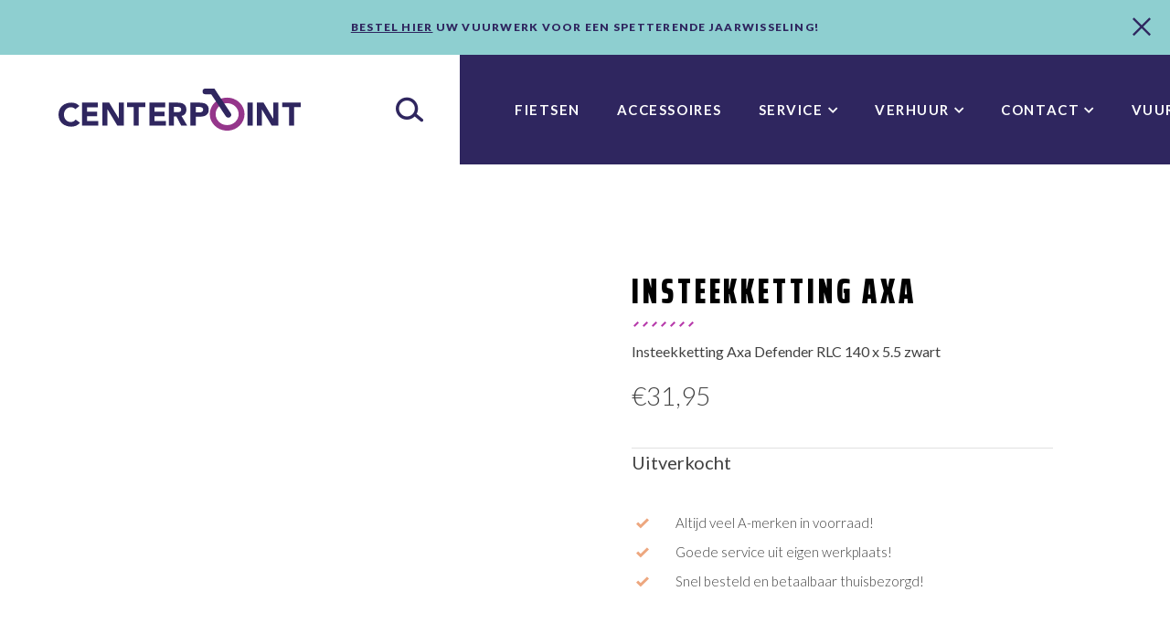

--- FILE ---
content_type: text/html; charset=UTF-8
request_url: https://www.centerpointfietsen.nl/shop/accessories/fiets-accessoires/sloten-fiets-accessoires/insteekketting-axa/
body_size: 11921
content:
<!doctype html>
<html lang="nl">
  <head>
	<script>(function(w,d,s,l,i){w[l]=w[l]||[];w[l].push({'gtm.start':
        new Date().getTime(),event:'gtm.js'});var f=d.getElementsByTagName(s)[0],
        j=d.createElement(s),dl=l!='dataLayer'?'&l='+l:'';j.async=true;j.src=
        'https://www.googletagmanager.com/gtm.js?id='+i+dl;f.parentNode.insertBefore(j,f);
    })(window,document,'script','dataLayer','GTM-M3XDRD9');</script>

	<meta charset="utf-8">
	<meta http-equiv="x-ua-compatible" content="ie=edge">
	<meta name="viewport" content="width=device-width, initial-scale=1, shrink-to-fit=no">
    <meta name="format-detection" content="telephone=no">

	<link rel="apple-touch-icon" sizes="180x180" href="https://www.centerpointfietsen.nl/app/themes/project_theme/dist/images/apple-touch-icon_4a6e9c3e.png">
	<link rel="icon" type="image/png" sizes="64x64" href="https://www.centerpointfietsen.nl/app/themes/project_theme/dist/images/favicon_3423a968.png">

	<meta name='robots' content='index, follow, max-image-preview:large, max-snippet:-1, max-video-preview:-1' />
	<style>img:is([sizes="auto" i], [sizes^="auto," i]) { contain-intrinsic-size: 3000px 1500px }</style>
	
<!-- Google Tag Manager for WordPress by gtm4wp.com -->
<script data-cfasync="false" data-pagespeed-no-defer>
	var gtm4wp_datalayer_name = "dataLayer";
	var dataLayer = dataLayer || [];
	const gtm4wp_use_sku_instead = false;
	const gtm4wp_currency = 'EUR';
	const gtm4wp_product_per_impression = false;
	const gtm4wp_clear_ecommerce = false;
	const gtm4wp_datalayer_max_timeout = 2000;
</script>
<!-- End Google Tag Manager for WordPress by gtm4wp.com -->
	<!-- This site is optimized with the Yoast SEO plugin v26.5 - https://yoast.com/wordpress/plugins/seo/ -->
	<title>Insteekketting Axa</title>
	<link rel="canonical" href="https://www.centerpointfietsen.nl/shop/accessories/fiets-accessoires/sloten-fiets-accessoires/insteekketting-axa/" />
	<meta property="og:locale" content="nl_NL" />
	<meta property="og:type" content="article" />
	<meta property="og:title" content="Insteekketting Axa" />
	<meta property="og:description" content="Insteekketting Axa Defender RLC 140 x 5.5 zwart" />
	<meta property="og:url" content="https://www.centerpointfietsen.nl/shop/accessories/fiets-accessoires/sloten-fiets-accessoires/insteekketting-axa/" />
	<meta property="og:site_name" content="Centerpoint Fietsen" />
	<meta property="article:modified_time" content="2025-02-13T11:44:46+00:00" />
	<meta property="og:image" content="https://www.centerpointfietsen.nl/app/uploads/2019/12/wconn-93998.jpg" />
	<meta property="og:image:width" content="565" />
	<meta property="og:image:height" content="565" />
	<meta property="og:image:type" content="image/jpeg" />
	<meta name="twitter:card" content="summary_large_image" />
	<script type="application/ld+json" class="yoast-schema-graph">{"@context":"https://schema.org","@graph":[{"@type":"WebPage","@id":"https://www.centerpointfietsen.nl/shop/accessories/fiets-accessoires/sloten-fiets-accessoires/insteekketting-axa/","url":"https://www.centerpointfietsen.nl/shop/accessories/fiets-accessoires/sloten-fiets-accessoires/insteekketting-axa/","name":"Insteekketting Axa","isPartOf":{"@id":"https://www.centerpointfietsen.nl/#website"},"datePublished":"2019-12-12T01:13:17+00:00","dateModified":"2025-02-13T11:44:46+00:00","breadcrumb":{"@id":"https://www.centerpointfietsen.nl/shop/accessories/fiets-accessoires/sloten-fiets-accessoires/insteekketting-axa/#breadcrumb"},"inLanguage":"nl","potentialAction":[{"@type":"ReadAction","target":["https://www.centerpointfietsen.nl/shop/accessories/fiets-accessoires/sloten-fiets-accessoires/insteekketting-axa/"]}]},{"@type":"BreadcrumbList","@id":"https://www.centerpointfietsen.nl/shop/accessories/fiets-accessoires/sloten-fiets-accessoires/insteekketting-axa/#breadcrumb","itemListElement":[{"@type":"ListItem","position":1,"name":"Home","item":"https://www.centerpointfietsen.nl/"},{"@type":"ListItem","position":2,"name":"Fietsen","item":"https://www.centerpointfietsen.nl/fietsen/"},{"@type":"ListItem","position":3,"name":"Insteekketting Axa"}]},{"@type":"WebSite","@id":"https://www.centerpointfietsen.nl/#website","url":"https://www.centerpointfietsen.nl/","name":"Centerpoint Fietsen","description":"Expert in Fietsen","potentialAction":[{"@type":"SearchAction","target":{"@type":"EntryPoint","urlTemplate":"https://www.centerpointfietsen.nl/?s={search_term_string}"},"query-input":{"@type":"PropertyValueSpecification","valueRequired":true,"valueName":"search_term_string"}}],"inLanguage":"nl"}]}</script>
	<!-- / Yoast SEO plugin. -->


<link rel='dns-prefetch' href='//www.google.com' />
<link rel='dns-prefetch' href='//fonts.googleapis.com' />
<link rel="stylesheet" href="/app/plugins/advanced-flat-rate-shipping-for-woocommerce-premium/public/css/advanced-flat-rate-shipping-for-woocommerce-public.css?ver=v4.4.3"><link rel="stylesheet" href="/app/plugins/advanced-flat-rate-shipping-for-woocommerce-premium/public/css/font-awesome.min.css?ver=v4.4.3"><link rel="stylesheet" href="/app/plugins/woocommerce/assets/css/photoswipe/photoswipe.min.css?ver=10.3.6"><link rel="stylesheet" href="/app/plugins/woocommerce/assets/css/photoswipe/default-skin/default-skin.min.css?ver=10.3.6"><style id='woocommerce-inline-inline-css' type='text/css'>
.woocommerce form .form-row .required { visibility: visible; }
</style>
<link rel="stylesheet" href="/app/plugins/wp-opening-hours/dist/styles/main.css?ver=6.8.3"><link rel="stylesheet" href="/wp/wp-includes/css/dashicons.min.css?ver=6.8.3"><link rel="stylesheet" href="/app/plugins/woocommerce-product-addons/assets/css/frontend/frontend.css?ver=7.9.2"><link rel="stylesheet" href="/app/plugins/woocommerce/assets/css/brands.css?ver=10.3.6"><link rel="stylesheet" href="/app/plugins/mollie-payments-for-woocommerce/public/css/mollie-applepaydirect.min.css?ver=1761554028" media="screen"><link rel="stylesheet" href="/app/themes/project_theme/dist/styles/main_35172693.css"><link rel="stylesheet" href="https://fonts.googleapis.com/css?family=Lato:300,400,700,700i,900%7CSaira+Extra+Condensed:400,700,900&amp;display=swap">
	<script type="text/template" id="tmpl-variation-template">
		<div class="woocommerce-variation-description">{{{ data.variation.variation_description }}}</div>
		<div class="woocommerce-variation-price">{{{ data.variation.price_html }}}</div>
		<div class="woocommerce-variation-availability">{{{ data.variation.availability_html }}}</div>
	</script>
<script type="text/template" id="tmpl-unavailable-variation-template">
	<p>Sorry, dit product is niet beschikbaar. Kies een andere combinatie.</p>
</script>

<script src="/wp/wp-includes/js/jquery/jquery.min.js?ver=3.7.1"></script><script src="/wp/wp-includes/js/jquery/jquery-migrate.min.js?ver=3.4.1"></script><script src="/wp/wp-includes/js/underscore.min.js?ver=1.13.7"></script><script type="text/javascript" id="wp-util-js-extra">
/* <![CDATA[ */
var _wpUtilSettings = {"ajax":{"url":"\/wp\/wp-admin\/admin-ajax.php"}};
/* ]]> */
</script>
<script src="/wp/wp-includes/js/wp-util.min.js?ver=6.8.3"></script><script src="/app/plugins/woocommerce/assets/js/jquery-blockui/jquery.blockUI.min.js?ver=2.7.0-wc.10.3.6" data-wp-strategy="defer"></script><script src="/app/plugins/advanced-flat-rate-shipping-for-woocommerce-premium/public/js/advanced-flat-rate-shipping-for-woocommerce-public.js?ver=v4.4.3"></script><script type="text/javascript" id="wc-add-to-cart-js-extra">
/* <![CDATA[ */
var wc_add_to_cart_params = {"ajax_url":"\/wp\/wp-admin\/admin-ajax.php","wc_ajax_url":"\/?wc-ajax=%%endpoint%%","i18n_view_cart":"Winkelmand bekijken","cart_url":"https:\/\/www.centerpointfietsen.nl\/cart\/","is_cart":"","cart_redirect_after_add":"no"};
/* ]]> */
</script>
<script src="/app/plugins/woocommerce/assets/js/frontend/add-to-cart.min.js?ver=10.3.6" defer data-wp-strategy="defer"></script><script src="/app/plugins/woocommerce/assets/js/flexslider/jquery.flexslider.min.js?ver=2.7.2-wc.10.3.6" defer data-wp-strategy="defer"></script><script src="/app/plugins/woocommerce/assets/js/photoswipe/photoswipe.min.js?ver=4.1.1-wc.10.3.6" defer data-wp-strategy="defer"></script><script src="/app/plugins/woocommerce/assets/js/photoswipe/photoswipe-ui-default.min.js?ver=4.1.1-wc.10.3.6" defer data-wp-strategy="defer"></script><script type="text/javascript" id="wc-single-product-js-extra">
/* <![CDATA[ */
var wc_single_product_params = {"i18n_required_rating_text":"Geef je waardering","i18n_rating_options":["1 of 5 stars","2 of 5 stars","3 of 5 stars","4 of 5 stars","5 of 5 stars"],"i18n_product_gallery_trigger_text":"View full-screen image gallery","review_rating_required":"yes","flexslider":{"rtl":false,"animation":"slide","smoothHeight":true,"directionNav":false,"controlNav":"thumbnails","slideshow":false,"animationSpeed":500,"animationLoop":false,"allowOneSlide":false},"zoom_enabled":"","zoom_options":[],"photoswipe_enabled":"1","photoswipe_options":{"shareEl":false,"closeOnScroll":false,"history":false,"hideAnimationDuration":0,"showAnimationDuration":0},"flexslider_enabled":"1"};
/* ]]> */
</script>
<script src="/app/plugins/woocommerce/assets/js/frontend/single-product.min.js?ver=10.3.6" defer data-wp-strategy="defer"></script><script src="/app/plugins/woocommerce/assets/js/js-cookie/js.cookie.min.js?ver=2.1.4-wc.10.3.6" defer data-wp-strategy="defer"></script><script type="text/javascript" id="woocommerce-js-extra">
/* <![CDATA[ */
var woocommerce_params = {"ajax_url":"\/wp\/wp-admin\/admin-ajax.php","wc_ajax_url":"\/?wc-ajax=%%endpoint%%","i18n_password_show":"Show password","i18n_password_hide":"Hide password"};
/* ]]> */
</script>
<script src="/app/plugins/woocommerce/assets/js/frontend/woocommerce.min.js?ver=10.3.6" defer data-wp-strategy="defer"></script><script src="/app/plugins/woocommerce/assets/js/dompurify/purify.min.js?ver=10.3.6" defer data-wp-strategy="defer"></script><script src="/app/plugins/woocommerce/assets/js/jquery-tiptip/jquery.tipTip.min.js?ver=10.3.6" defer data-wp-strategy="defer"></script>
<!-- Google Tag Manager for WordPress by gtm4wp.com -->
<!-- GTM Container placement set to off -->
<script data-cfasync="false" data-pagespeed-no-defer>
	var dataLayer_content = {"pagePostType":"product","pagePostType2":"single-product","pagePostAuthor":"webwhales","productRatingCounts":[],"productAverageRating":0,"productReviewCount":0,"productType":"simple","productIsVariable":0};
	dataLayer.push( dataLayer_content );
</script>
<script data-cfasync="false" data-pagespeed-no-defer>
	console.warn && console.warn("[GTM4WP] Google Tag Manager container code placement set to OFF !!!");
	console.warn && console.warn("[GTM4WP] Data layer codes are active but GTM container must be loaded using custom coding !!!");
</script>
<!-- End Google Tag Manager for WordPress by gtm4wp.com -->	<noscript><style>.woocommerce-product-gallery{ opacity: 1 !important; }</style></noscript>
			<style type="text/css" id="wp-custom-css">
			.payment_box.payment_method_mollie_wc_gateway_ideal { 
	display: none !important;
}

.payment_methods label img {
	object-fit: contain;
}		</style>
		
</head>
  <body class="wp-singular product-template-default single single-product postid-418 wp-theme-project_themeresources theme-project_theme/resources woocommerce woocommerce-page woocommerce-no-js insteekketting-axa layout--single app-data index-data singular-data single-data single-product-data single-product-insteekketting-axa-data">
    <!-- Google Tag Manager (noscript) -->
  <noscript>
    <iframe src="https://www.googletagmanager.com/ns.html?id=GTM-M3XDRD9"
            height="0" width="0" style="display:none;visibility:hidden"></iframe>
  </noscript>
  <!-- End Google Tag Manager (noscript) -->
    
          <div id="jsNoticeBar" class="notice-bar">
  <div class="notice-bar__content"><p><a href="https://www.vuurwerkland.nl/zierikzee" target="_blank" rel="noopener">Bestel hier</a> uw vuurwerk voor een spetterende jaarwisseling!</p>
</div>
  <span class="notice-bar__close"></span>
</div>
    
    <header class="header-main">
  <div class="header-main__inner">

    <div class="mobile-header">
  <a class="brand" href="https://www.centerpointfietsen.nl/">
  <img src="https://www.centerpointfietsen.nl/app/themes/project_theme/dist/images/logo_a3cc93d7.svg" alt="Centerpoint Fietsen"/>
</a>  <nav class="mobile-header__buttons">
    <a href="#" class="menutoggle"></a>  </nav>
</div>
    <span class="search-toggle"></span>    <div class="search-widget search-widget--overlay">
	<span class="search-widget__close"></span>
	<form role="search" method="get" action="https://www.centerpointfietsen.nl/" class="search-widget__form"
        aria-label="Zoekformulier">
		<input type="search" class="search-widget__input" placeholder="Waar ben je naar op zoek?..." name="s" value="" autocomplete="off" required />
		<button type="submit" class="search-widget__submit btn"><span>Zoeken</span></button>
	</form>
</div>
    <div class="search-widget mobile-search">
	<span class="search-widget__close"></span>
	<form role="search" method="get" action="https://www.centerpointfietsen.nl/" class="search-widget__form"
        aria-label="Zoekformulier mobiel">
		<input type="search" class="search-widget__input" placeholder="Waar ben je naar op zoek?..." name="s" value="" autocomplete="off" required />
		<button type="submit" class="search-widget__submit btn"><span>Zoeken</span></button>
	</form>
</div>
    <nav class="nav-primary">
      <ul id="menu-primary-navigation" class="nav"><li class="shop shop-bikes menu-item menu-fietsen"><a href="/product-categorie/fietsen/">Fietsen</a></li>
<li class="shop shop-accessories current-product-ancestor active current-product-parent menu-item menu-accessoires"><a href="/product-categorie/accessories/">Accessoires</a></li>
<li class="menu-item menu-item-has-children menu-service"><a href="https://www.centerpointfietsen.nl/inspectie/">Service</a>
<ul class="sub-menu">
	<li class="menu-item menu-alles-over-fietsen"><a href="https://www.centerpointfietsen.nl/aankoop-advies/">Alles over fietsen</a></li>
	<li class="menu-item menu-bezorgen-ophalen"><a href="https://www.centerpointfietsen.nl/bezorgen-ophalen/">Bezorgen &amp; ophalen</a></li>
	<li class="menu-item menu-reparatie-inspectie"><a href="https://www.centerpointfietsen.nl/reparatie-inspectie/">Reparatie &#038; inspectie</a></li>
	<li class="menu-item menu-service-garantie"><a href="https://www.centerpointfietsen.nl/inspectie/">Service &#038; garantie</a></li>
	<li class="menu-item menu-verzekeringen"><a href="https://www.centerpointfietsen.nl/verzekeringen/">Verzekeringen</a></li>
	<li class="menu-item menu-bosch-actieradius-calculator"><a href="https://www.centerpointfietsen.nl/actieradius-calculator/">Bosch Actieradius Calculator</a></li>
	<li class="menu-item menu-downloads"><a href="https://www.centerpointfietsen.nl/downloads/">Downloads</a></li>
</ul>
</li>
<li class="menu-item menu-item-has-children menu-verhuur"><a href="https://fvzeeland0202.cyclerent.com/Regform.aspx">Verhuur</a>
<ul class="sub-menu">
	<li class="menu-item menu-verhuur"><a href="https://www.centerpointfietsen.nl/verhuur/">Verhuur</a></li>
	<li class="menu-item menu-reserveren"><a href="https://fvzeeland0202.cyclerent.com/Regform.aspx">Reserveren</a></li>
	<li class="menu-item menu-prijslijst-verhuur"><a href="https://www.centerpointfietsen.nl/prijslijst-verhuur/">Prijslijst verhuur</a></li>
</ul>
</li>
<li class="menu-item menu-item-has-children menu-contact"><a href="https://www.centerpointfietsen.nl/contact/">Contact</a>
<ul class="sub-menu">
	<li class="menu-item menu-contact"><a href="https://www.centerpointfietsen.nl/contact/">Contact</a></li>
	<li class="menu-item menu-over-ons"><a href="https://www.centerpointfietsen.nl/over-ons/">Over ons</a></li>
	<li class="menu-item menu-veelgestelde-vragen"><a href="https://www.centerpointfietsen.nl/veelgestelde-vragen/">Veelgestelde vragen</a></li>
	<li class="menu-item menu-kom-werken-bij-centerpoint"><a href="https://www.centerpointfietsen.nl/?page_id=7910">Kom werken bij Centerpoint!</a></li>
	<li class="menu-item menu-sollicitatieformulier-schoolverlaters-scholieren-en-studenten"><a href="https://www.centerpointfietsen.nl/sollicitatieformulier-schoolverlaters-scholieren-en-studenten/">Sollicitatieformulier schoolverlaters, scholieren en studenten.</a></li>
	<li class="menu-item menu-blog"><a href="https://www.centerpointfietsen.nl/blog/">Blog</a></li>
	<li class="flag-de menu-item menu-de-uber-uns"><a href="https://www.centerpointfietsen.nl/duits/">DE: Über uns</a></li>
	<li class="flag-en menu-item menu-en-about-us"><a href="https://www.centerpointfietsen.nl/english/">EN: About us</a></li>
</ul>
</li>
<li class="menu-item menu-vuurwerk"><a href="https://www.centerpointfietsen.nl/vuurwerk-pagina/">Vuurwerk!</a></li>
</ul>  </nav>
    <a id="jsCartWidget" class="btn btn--no-arrow cart-widget" href="https://www.centerpointfietsen.nl/cart/" title="Winkelmand">
  <span class="cart-widget__number">
    0  </span>
  <span class="cart-widget__icon"></span>
</a>

<div id="jsCartOverlay" class="cart-widget__overlay">
  <section id="jsCartBox" class="cart-widget__box box">
    <header class="cart-widget__header">
      <h2>Winkelmand</h2>
      <a href="#" id="jsCartClose" class="cart-widget__close"></a>
    </header>
    <div class="widget_shopping_cart_content">
      
  
  <p class="woocommerce-mini-cart__empty-message">Geen producten in uw winkelmand.</p>

  
  
    </div>
  </section>
</div>
    <nav class="nav-categories nav-categories--bike">
  <div class="layout-container">
    <ul class="grid grid--categories">
              <li class="grid__item nav-categories__item nav-categories__item--bike">
          <a href="/product-categorie/fietsen/acties/" class="nav-categories__link">
            <figure class="nav-categories__figure">
                            <img width="1500" height="1000" src="/app/uploads/2023/03/wconn-420582.jpg" class="attachment-help-author size-help-author" alt="" decoding="async" loading="lazy" srcset="/app/uploads/2023/03/wconn-420582.jpg 1500w, /app/uploads/2023/03/wconn-420582-300x200.jpg 300w, /app/uploads/2023/03/wconn-420582-600x400.jpg 600w, /app/uploads/2023/03/wconn-420582-1024x683.jpg 1024w, /app/uploads/2023/03/wconn-420582-768x512.jpg 768w, /app/uploads/2023/03/wconn-420582-750x500.jpg 750w" sizes="auto, (max-width: 1500px) 100vw, 1500px" />            </figure>
            <span>
              Acties
            </span>
          </a>
        </li>
              <li class="grid__item nav-categories__item nav-categories__item--bike">
          <a href="/product-categorie/fietsen/opruiming/" class="nav-categories__link">
            <figure class="nav-categories__figure">
                            <img width="1890" height="1181" src="/app/uploads/2025/11/OPRUIMING-2.png" class="attachment-help-author size-help-author" alt="" decoding="async" loading="lazy" srcset="/app/uploads/2025/11/OPRUIMING-2.png 1890w, /app/uploads/2025/11/OPRUIMING-2-300x187.png 300w, /app/uploads/2025/11/OPRUIMING-2-1024x640.png 1024w, /app/uploads/2025/11/OPRUIMING-2-768x480.png 768w, /app/uploads/2025/11/OPRUIMING-2-1536x960.png 1536w, /app/uploads/2025/11/OPRUIMING-2-400x250.png 400w, /app/uploads/2025/11/OPRUIMING-2-800x500.png 800w, /app/uploads/2025/11/OPRUIMING-2-600x375.png 600w" sizes="auto, (max-width: 1890px) 100vw, 1890px" />            </figure>
            <span>
              OPRUIMING!
            </span>
          </a>
        </li>
              <li class="grid__item nav-categories__item nav-categories__item--bike">
          <a href="/product-categorie/fietsen/stadsfietsen/" class="nav-categories__link">
            <figure class="nav-categories__figure">
                            <img width="1024" height="682" src="/app/uploads/2020/04/wconn-118543.jpg" class="attachment-help-author size-help-author" alt="" decoding="async" loading="lazy" srcset="/app/uploads/2020/04/wconn-118543.jpg 1024w, /app/uploads/2020/04/wconn-118543-300x200.jpg 300w, /app/uploads/2020/04/wconn-118543-600x400.jpg 600w, /app/uploads/2020/04/wconn-118543-768x512.jpg 768w, /app/uploads/2020/04/wconn-118543-751x500.jpg 751w" sizes="auto, (max-width: 1024px) 100vw, 1024px" />            </figure>
            <span>
              Stadsfietsen
            </span>
          </a>
        </li>
              <li class="grid__item nav-categories__item nav-categories__item--bike">
          <a href="/product-categorie/fietsen/e-bikes/" class="nav-categories__link">
            <figure class="nav-categories__figure">
                            <img width="1500" height="1000" src="/app/uploads/2025/10/wconn-195779.jpg" class="attachment-help-author size-help-author" alt="" decoding="async" loading="lazy" srcset="/app/uploads/2025/10/wconn-195779.jpg 1500w, /app/uploads/2025/10/wconn-195779-300x200.jpg 300w, /app/uploads/2025/10/wconn-195779-1024x683.jpg 1024w, /app/uploads/2025/10/wconn-195779-768x512.jpg 768w, /app/uploads/2025/10/wconn-195779-750x500.jpg 750w, /app/uploads/2025/10/wconn-195779-600x400.jpg 600w" sizes="auto, (max-width: 1500px) 100vw, 1500px" />            </figure>
            <span>
              Elektrische Fietsen
            </span>
          </a>
        </li>
              <li class="grid__item nav-categories__item nav-categories__item--bike">
          <a href="/product-categorie/fietsen/lifestyle-fietsen/" class="nav-categories__link">
            <figure class="nav-categories__figure">
                            <img width="1500" height="1000" src="/app/uploads/2021/03/wconn-225095.jpg" class="attachment-help-author size-help-author" alt="" decoding="async" loading="lazy" srcset="/app/uploads/2021/03/wconn-225095.jpg 1500w, /app/uploads/2021/03/wconn-225095-300x200.jpg 300w, /app/uploads/2021/03/wconn-225095-600x400.jpg 600w, /app/uploads/2021/03/wconn-225095-1024x683.jpg 1024w, /app/uploads/2021/03/wconn-225095-768x512.jpg 768w, /app/uploads/2021/03/wconn-225095-750x500.jpg 750w" sizes="auto, (max-width: 1500px) 100vw, 1500px" />            </figure>
            <span>
              Lifestyle Fietsen
            </span>
          </a>
        </li>
              <li class="grid__item nav-categories__item nav-categories__item--bike">
          <a href="/product-categorie/fietsen/kinderfietsen/" class="nav-categories__link">
            <figure class="nav-categories__figure">
                            <img width="1500" height="1001" src="/app/uploads/2021/11/wconn-304542.jpg" class="attachment-help-author size-help-author" alt="" decoding="async" loading="lazy" srcset="/app/uploads/2021/11/wconn-304542.jpg 1500w, /app/uploads/2021/11/wconn-304542-300x200.jpg 300w, /app/uploads/2021/11/wconn-304542-600x400.jpg 600w, /app/uploads/2021/11/wconn-304542-1024x683.jpg 1024w, /app/uploads/2021/11/wconn-304542-768x513.jpg 768w, /app/uploads/2021/11/wconn-304542-749x500.jpg 749w" sizes="auto, (max-width: 1500px) 100vw, 1500px" />            </figure>
            <span>
              Kinderfietsen
            </span>
          </a>
        </li>
              <li class="grid__item nav-categories__item nav-categories__item--bike">
          <a href="/product-categorie/fietsen/hybride-fietsen/" class="nav-categories__link">
            <figure class="nav-categories__figure">
                            <img width="1500" height="996" src="/app/uploads/2022/02/wconn-324704.jpg" class="attachment-help-author size-help-author" alt="" decoding="async" loading="lazy" srcset="/app/uploads/2022/02/wconn-324704.jpg 1500w, /app/uploads/2022/02/wconn-324704-300x199.jpg 300w, /app/uploads/2022/02/wconn-324704-600x398.jpg 600w, /app/uploads/2022/02/wconn-324704-1024x680.jpg 1024w, /app/uploads/2022/02/wconn-324704-768x510.jpg 768w, /app/uploads/2022/02/wconn-324704-753x500.jpg 753w" sizes="auto, (max-width: 1500px) 100vw, 1500px" />            </figure>
            <span>
              Hybride fietsen
            </span>
          </a>
        </li>
              <li class="grid__item nav-categories__item nav-categories__item--bike">
          <a href="/product-categorie/fietsen/sportfietsen/" class="nav-categories__link">
            <figure class="nav-categories__figure">
                            <img width="1500" height="1002" src="/app/uploads/2021/03/wconn-225094.jpg" class="attachment-help-author size-help-author" alt="" decoding="async" loading="lazy" srcset="/app/uploads/2021/03/wconn-225094.jpg 1500w, /app/uploads/2021/03/wconn-225094-300x200.jpg 300w, /app/uploads/2021/03/wconn-225094-600x401.jpg 600w, /app/uploads/2021/03/wconn-225094-1024x684.jpg 1024w, /app/uploads/2021/03/wconn-225094-768x513.jpg 768w, /app/uploads/2021/03/wconn-225094-749x500.jpg 749w" sizes="auto, (max-width: 1500px) 100vw, 1500px" />            </figure>
            <span>
              Sportfietsen
            </span>
          </a>
        </li>
              <li class="grid__item nav-categories__item nav-categories__item--bike">
          <a href="/product-categorie/fietsen/bakfietsen/" class="nav-categories__link">
            <figure class="nav-categories__figure">
                            <img width="1500" height="1000" src="/app/uploads/2021/11/wconn-304718.jpg" class="attachment-help-author size-help-author" alt="" decoding="async" loading="lazy" srcset="/app/uploads/2021/11/wconn-304718.jpg 1500w, /app/uploads/2021/11/wconn-304718-300x200.jpg 300w, /app/uploads/2021/11/wconn-304718-600x400.jpg 600w, /app/uploads/2021/11/wconn-304718-1024x683.jpg 1024w, /app/uploads/2021/11/wconn-304718-768x512.jpg 768w, /app/uploads/2021/11/wconn-304718-750x500.jpg 750w" sizes="auto, (max-width: 1500px) 100vw, 1500px" />            </figure>
            <span>
              Bakfietsen
            </span>
          </a>
        </li>
              <li class="grid__item nav-categories__item nav-categories__item--bike">
          <a href="/product-categorie/fietsen/moederfietsen/" class="nav-categories__link">
            <figure class="nav-categories__figure">
                            <img width="1500" height="1000" src="/app/uploads/2021/11/wconn-304544.jpg" class="attachment-help-author size-help-author" alt="" decoding="async" loading="lazy" srcset="/app/uploads/2021/11/wconn-304544.jpg 1500w, /app/uploads/2021/11/wconn-304544-300x200.jpg 300w, /app/uploads/2021/11/wconn-304544-600x400.jpg 600w, /app/uploads/2021/11/wconn-304544-1024x683.jpg 1024w, /app/uploads/2021/11/wconn-304544-768x512.jpg 768w, /app/uploads/2021/11/wconn-304544-750x500.jpg 750w" sizes="auto, (max-width: 1500px) 100vw, 1500px" />            </figure>
            <span>
              Moederfietsen
            </span>
          </a>
        </li>
              <li class="grid__item nav-categories__item nav-categories__item--bike">
          <a href="/product-categorie/fietsen/occassions/" class="nav-categories__link">
            <figure class="nav-categories__figure">
                            <img width="1500" height="1000" src="/app/uploads/2021/11/wconn-304543.jpg" class="attachment-help-author size-help-author" alt="" decoding="async" loading="lazy" srcset="/app/uploads/2021/11/wconn-304543.jpg 1500w, /app/uploads/2021/11/wconn-304543-300x200.jpg 300w, /app/uploads/2021/11/wconn-304543-600x400.jpg 600w, /app/uploads/2021/11/wconn-304543-1024x683.jpg 1024w, /app/uploads/2021/11/wconn-304543-768x512.jpg 768w, /app/uploads/2021/11/wconn-304543-750x500.jpg 750w" sizes="auto, (max-width: 1500px) 100vw, 1500px" />            </figure>
            <span>
              Occasions
            </span>
          </a>
        </li>
          </ul>
  </div>
</nav>

<nav class="nav-categories nav-categories--accessories">
  <div class="layout-container">
    <ul class="grid grid--categories">
              <li class="grid__item nav-categories__item nav-categories__item--accessories">
          <a href="/product-categorie/accessories/tassen-manden/" class="nav-categories__link">
            <figure class="nav-categories__figure">
                            <img width="1024" height="682" src="/app/uploads/2020/04/wconn-118546.jpg" class="attachment-help-author size-help-author" alt="" decoding="async" loading="lazy" srcset="/app/uploads/2020/04/wconn-118546.jpg 1024w, /app/uploads/2020/04/wconn-118546-300x200.jpg 300w, /app/uploads/2020/04/wconn-118546-600x400.jpg 600w, /app/uploads/2020/04/wconn-118546-768x512.jpg 768w, /app/uploads/2020/04/wconn-118546-751x500.jpg 751w" sizes="auto, (max-width: 1024px) 100vw, 1024px" />            </figure>
            <span>
            Fietstassen en manden
          </span>
          </a>
        </li>
              <li class="grid__item nav-categories__item nav-categories__item--accessories">
          <a href="/product-categorie/accessories/kleding/" class="nav-categories__link">
            <figure class="nav-categories__figure">
                            <img width="1024" height="683" src="/app/uploads/2021/11/wconn-304879.jpg" class="attachment-help-author size-help-author" alt="" decoding="async" loading="lazy" srcset="/app/uploads/2021/11/wconn-304879.jpg 1024w, /app/uploads/2021/11/wconn-304879-300x200.jpg 300w, /app/uploads/2021/11/wconn-304879-600x400.jpg 600w, /app/uploads/2021/11/wconn-304879-768x512.jpg 768w, /app/uploads/2021/11/wconn-304879-750x500.jpg 750w" sizes="auto, (max-width: 1024px) 100vw, 1024px" />            </figure>
            <span>
            Kleding
          </span>
          </a>
        </li>
              <li class="grid__item nav-categories__item nav-categories__item--accessories">
          <a href="/product-categorie/accessories/kinderzitjes/" class="nav-categories__link">
            <figure class="nav-categories__figure">
                            <img width="1024" height="682" src="/app/uploads/2020/04/wconn-118538.jpg" class="attachment-help-author size-help-author" alt="" decoding="async" loading="lazy" srcset="/app/uploads/2020/04/wconn-118538.jpg 1024w, /app/uploads/2020/04/wconn-118538-300x200.jpg 300w, /app/uploads/2020/04/wconn-118538-600x400.jpg 600w, /app/uploads/2020/04/wconn-118538-768x512.jpg 768w, /app/uploads/2020/04/wconn-118538-751x500.jpg 751w" sizes="auto, (max-width: 1024px) 100vw, 1024px" />            </figure>
            <span>
            Kinderzitjes
          </span>
          </a>
        </li>
              <li class="grid__item nav-categories__item nav-categories__item--accessories">
          <a href="/product-categorie/accessories/accus-en-laders/" class="nav-categories__link">
            <figure class="nav-categories__figure">
                            <img width="1024" height="682" src="/app/uploads/2020/04/wconn-118534.jpg" class="attachment-help-author size-help-author" alt="" decoding="async" loading="lazy" srcset="/app/uploads/2020/04/wconn-118534.jpg 1024w, /app/uploads/2020/04/wconn-118534-300x200.jpg 300w, /app/uploads/2020/04/wconn-118534-600x400.jpg 600w, /app/uploads/2020/04/wconn-118534-768x512.jpg 768w, /app/uploads/2020/04/wconn-118534-751x500.jpg 751w" sizes="auto, (max-width: 1024px) 100vw, 1024px" />            </figure>
            <span>
            Accu&#039;s en laders
          </span>
          </a>
        </li>
              <li class="grid__item nav-categories__item nav-categories__item--accessories">
          <a href="/product-categorie/accessories/fietsendragers/" class="nav-categories__link">
            <figure class="nav-categories__figure">
                            <img width="1500" height="1000" src="/app/uploads/2021/11/wconn-304547.jpg" class="attachment-help-author size-help-author" alt="" decoding="async" loading="lazy" srcset="/app/uploads/2021/11/wconn-304547.jpg 1500w, /app/uploads/2021/11/wconn-304547-300x200.jpg 300w, /app/uploads/2021/11/wconn-304547-600x400.jpg 600w, /app/uploads/2021/11/wconn-304547-1024x683.jpg 1024w, /app/uploads/2021/11/wconn-304547-768x512.jpg 768w, /app/uploads/2021/11/wconn-304547-750x500.jpg 750w" sizes="auto, (max-width: 1500px) 100vw, 1500px" />            </figure>
            <span>
            Fietsendragers
          </span>
          </a>
        </li>
              <li class="grid__item nav-categories__item nav-categories__item--accessories">
          <a href="/product-categorie/accessories/sportfiets-accessoires/" class="nav-categories__link">
            <figure class="nav-categories__figure">
                            <img width="1024" height="682" src="/app/uploads/2020/04/wconn-118548.jpg" class="attachment-help-author size-help-author" alt="" decoding="async" loading="lazy" srcset="/app/uploads/2020/04/wconn-118548.jpg 1024w, /app/uploads/2020/04/wconn-118548-300x200.jpg 300w, /app/uploads/2020/04/wconn-118548-600x400.jpg 600w, /app/uploads/2020/04/wconn-118548-768x512.jpg 768w, /app/uploads/2020/04/wconn-118548-751x500.jpg 751w" sizes="auto, (max-width: 1024px) 100vw, 1024px" />            </figure>
            <span>
            Sportfiets accessoires
          </span>
          </a>
        </li>
              <li class="grid__item nav-categories__item nav-categories__item--accessories">
          <a href="/product-categorie/accessories/e-bike-accessoires/" class="nav-categories__link">
            <figure class="nav-categories__figure">
                            <img width="1199" height="800" src="/app/uploads/2024/03/wconn-629310.jpg" class="attachment-help-author size-help-author" alt="" decoding="async" loading="lazy" srcset="/app/uploads/2024/03/wconn-629310.jpg 1199w, /app/uploads/2024/03/wconn-629310-300x200.jpg 300w, /app/uploads/2024/03/wconn-629310-600x400.jpg 600w, /app/uploads/2024/03/wconn-629310-1024x683.jpg 1024w, /app/uploads/2024/03/wconn-629310-768x512.jpg 768w, /app/uploads/2024/03/wconn-629310-749x500.jpg 749w" sizes="auto, (max-width: 1199px) 100vw, 1199px" />            </figure>
            <span>
            Bakfietsaccessoires
          </span>
          </a>
        </li>
              <li class="grid__item nav-categories__item nav-categories__item--accessories">
          <a href="/product-categorie/accessories/fiets-accessoires/" class="nav-categories__link">
            <figure class="nav-categories__figure">
                            <img width="1024" height="682" src="/app/uploads/2020/04/wconn-118540.jpg" class="attachment-help-author size-help-author" alt="" decoding="async" loading="lazy" srcset="/app/uploads/2020/04/wconn-118540.jpg 1024w, /app/uploads/2020/04/wconn-118540-300x200.jpg 300w, /app/uploads/2020/04/wconn-118540-600x400.jpg 600w, /app/uploads/2020/04/wconn-118540-768x512.jpg 768w, /app/uploads/2020/04/wconn-118540-751x500.jpg 751w" sizes="auto, (max-width: 1024px) 100vw, 1024px" />            </figure>
            <span>
            Fiets accessoires
          </span>
          </a>
        </li>
              <li class="grid__item nav-categories__item nav-categories__item--accessories">
          <a href="/product-categorie/accessories/onderhoud-en-gereedschap/" class="nav-categories__link">
            <figure class="nav-categories__figure">
                            <img width="1500" height="1000" src="/app/uploads/2021/11/wconn-304545.jpg" class="attachment-help-author size-help-author" alt="" decoding="async" loading="lazy" srcset="/app/uploads/2021/11/wconn-304545.jpg 1500w, /app/uploads/2021/11/wconn-304545-300x200.jpg 300w, /app/uploads/2021/11/wconn-304545-600x400.jpg 600w, /app/uploads/2021/11/wconn-304545-1024x683.jpg 1024w, /app/uploads/2021/11/wconn-304545-768x512.jpg 768w, /app/uploads/2021/11/wconn-304545-750x500.jpg 750w" sizes="auto, (max-width: 1500px) 100vw, 1500px" />            </figure>
            <span>
            Onderhoud en gereedschap
          </span>
          </a>
        </li>
              <li class="grid__item nav-categories__item nav-categories__item--accessories">
          <a href="/product-categorie/accessories/onderdelen/" class="nav-categories__link">
            <figure class="nav-categories__figure">
                            <img width="1024" height="682" src="/app/uploads/2020/04/wconn-118533.jpg" class="attachment-help-author size-help-author" alt="" decoding="async" loading="lazy" srcset="/app/uploads/2020/04/wconn-118533.jpg 1024w, /app/uploads/2020/04/wconn-118533-300x200.jpg 300w, /app/uploads/2020/04/wconn-118533-600x400.jpg 600w, /app/uploads/2020/04/wconn-118533-768x512.jpg 768w, /app/uploads/2020/04/wconn-118533-751x500.jpg 751w" sizes="auto, (max-width: 1024px) 100vw, 1024px" />            </figure>
            <span>
            Onderdelen
          </span>
          </a>
        </li>
          </ul>
  </div>
</nav>
    
  </div>
</header>
    
    
    <main id="main" class="main" role="main">
      <section class="content-main">
          <div id="primary" class="content-area"><main id="main" class="site-main" role="main">     <div class="woocommerce-notices-wrapper"></div><div id="product-418" class="product-single sw-single-product row post-418 product type-product status-publish product_cat-accessories product_cat-sloten-fiets-accessoires product_cat-sloten-sportfiets-accessoires product_cat-sportfiets-accessoires product_cat-fiets-accessoires first outofstock taxable shipping-taxable purchasable product-type-simple">
  
  <div class="product-single__main">
    <div class="product-single__images">
                  

    </div>
    <div class="product-single__summary">
      
                    <div class="product-single__chart-link texteditor">
                                                                                                                                                                                            </div>
            
      <h1 class="product_title entry-title">Insteekketting Axa</h1><div class="woocommerce-product-details__short-description">
	<p>Insteekketting Axa Defender RLC 140 x 5.5 zwart</p>
</div>
<div class="price">
	<span class="woocommerce-Price-amount amount"><bdi><span class="woocommerce-Price-currencySymbol">&euro;</span>31,95</bdi></span>	</div>
<p class="stock out-of-stock">Uitverkocht</p>
      
      <div class="product-usps">
    <ul class="product-usps-items">
              <li class="product-usps-item">Altijd veel A-merken in voorraad!</li>
              <li class="product-usps-item">Goede service uit eigen werkplaats!</li>
              <li class="product-usps-item">Snel besteld en betaalbaar thuisbezorgd!</li>
          </ul>
  </div>
    </div>
  </div>

  <div class="product-single__after">
        
    <div class="product-single__description-wrapper section">
      <div class="product-single__description">
        <div class="product-single__description-title">Over dit product</div>
        <div class="product-single__description--full">
          <p style="margin-top:0pt;margin-bottom:0pt">Deze insteekketting van AXA is goed te combineren met een AXA-ringslot met insteekoptie of het welbekende AXA-defender slot.</p>

        </div>
      </div>
      <div class="product-single__contact">
        <div class="service-block">
              <figure class="service-block__avatar avatar" style="background-image: url( /app/uploads/2020/01/IMG_0388-web-150x150.jpg );"></figure>
        <span class="service-block__label">Meer weten?</span>
          <span class="service-block__phone">Bel <span>0111 45 00 18</span></span>
              <span class="service-block__openinghours">Vandaag bereikbaar tot 18:00 uur</span>
              <span class="service-block__mail">
				<a href="mailto:info@centerpointfietsen.nl">
          <span class="readon">Stuur een bericht</span>        </a>
			</span>
      </div>
      </div>
    </div>
    
    <div class="product-single__specs section">
      <div class="layout-container">
        <div class="section__title">Specificaties</div>
        <table class="woocommerce-product-attributes shop_attributes" aria-label="Product Details">
			<tr class="woocommerce-product-attributes-item woocommerce-product-attributes-item--attribute_pa_subcategorie">
			<th class="woocommerce-product-attributes-item__label" scope="row">Subcategorie</th>
			<td class="woocommerce-product-attributes-item__value"><p>Sloten</p>
</td>
		</tr>
			<tr class="woocommerce-product-attributes-item woocommerce-product-attributes-item--attribute_pa_lengte">
			<th class="woocommerce-product-attributes-item__label" scope="row">Lengte</th>
			<td class="woocommerce-product-attributes-item__value"><p>140cm</p>
</td>
		</tr>
			<tr class="woocommerce-product-attributes-item woocommerce-product-attributes-item--attribute_pa_merk">
			<th class="woocommerce-product-attributes-item__label" scope="row">Merk</th>
			<td class="woocommerce-product-attributes-item__value"><p>Axa</p>
</td>
		</tr>
			<tr class="woocommerce-product-attributes-item woocommerce-product-attributes-item--attribute_pa_diameter">
			<th class="woocommerce-product-attributes-item__label" scope="row">Diameter</th>
			<td class="woocommerce-product-attributes-item__value"><p>5,5mm</p>
</td>
		</tr>
			<tr class="woocommerce-product-attributes-item woocommerce-product-attributes-item--attribute_pa_sleutelservice">
			<th class="woocommerce-product-attributes-item__label" scope="row">Sleutelservice</th>
			<td class="woocommerce-product-attributes-item__value"><p>Nee</p>
</td>
		</tr>
			<tr class="woocommerce-product-attributes-item woocommerce-product-attributes-item--attribute_pa_extra-omschrijving-1">
			<th class="woocommerce-product-attributes-item__label" scope="row">Extra Omschrijving 1</th>
			<td class="woocommerce-product-attributes-item__value"><p>Stevig insteekkabelslot voor Axa</p>
</td>
		</tr>
			<tr class="woocommerce-product-attributes-item woocommerce-product-attributes-item--attribute_pa_extra-omschrijving-2">
			<th class="woocommerce-product-attributes-item__label" scope="row">Extra Omschrijving 2</th>
			<td class="woocommerce-product-attributes-item__value"><p>Defender sloten.</p>
</td>
		</tr>
			<tr class="woocommerce-product-attributes-item woocommerce-product-attributes-item--attribute_pa_gewicht">
			<th class="woocommerce-product-attributes-item__label" scope="row">Gewicht</th>
			<td class="woocommerce-product-attributes-item__value"><p>1010g</p>
</td>
		</tr>
			<tr class="woocommerce-product-attributes-item woocommerce-product-attributes-item--attribute_pa_art2-keurmerk">
			<th class="woocommerce-product-attributes-item__label" scope="row">ART2 keurmerk</th>
			<td class="woocommerce-product-attributes-item__value"><p>Nee</p>
</td>
		</tr>
			<tr class="woocommerce-product-attributes-item woocommerce-product-attributes-item--attribute_pa_soort-slot">
			<th class="woocommerce-product-attributes-item__label" scope="row">Soort slot</th>
			<td class="woocommerce-product-attributes-item__value"><p>Insteekketting</p>
</td>
		</tr>
			<tr class="woocommerce-product-attributes-item woocommerce-product-attributes-item--attribute_pa_extra-omschrijving-3">
			<th class="woocommerce-product-attributes-item__label" scope="row">Extra Omschrijving 3</th>
			<td class="woocommerce-product-attributes-item__value"><p>Lang 140 cm, dik 5,5 mm. Zwart.</p>
</td>
		</tr>
			<tr class="woocommerce-product-attributes-item woocommerce-product-attributes-item--attribute_pa_intern-nummer">
			<th class="woocommerce-product-attributes-item__label" scope="row">Intern Nummer</th>
			<td class="woocommerce-product-attributes-item__value"><p>363467</p>
</td>
		</tr>
			<tr class="woocommerce-product-attributes-item woocommerce-product-attributes-item--attribute_pa_typemodel">
			<th class="woocommerce-product-attributes-item__label" scope="row">Type/Model</th>
			<td class="woocommerce-product-attributes-item__value"><p>Insteekketting Axa RLC</p>
</td>
		</tr>
			<tr class="woocommerce-product-attributes-item woocommerce-product-attributes-item--attribute_pa_dst-groepcode">
			<th class="woocommerce-product-attributes-item__label" scope="row">DST Groepcode</th>
			<td class="woocommerce-product-attributes-item__value"><p>2H04</p>
</td>
		</tr>
			<tr class="woocommerce-product-attributes-item woocommerce-product-attributes-item--attribute_pa_kleur">
			<th class="woocommerce-product-attributes-item__label" scope="row">Kleur</th>
			<td class="woocommerce-product-attributes-item__value"><p>zwart</p>
</td>
		</tr>
			<tr class="woocommerce-product-attributes-item woocommerce-product-attributes-item--attribute_pa_color">
			<th class="woocommerce-product-attributes-item__label" scope="row">Kleur</th>
			<td class="woocommerce-product-attributes-item__value"><p>Zwart</p>
</td>
		</tr>
			<tr class="woocommerce-product-attributes-item woocommerce-product-attributes-item--attribute_pa_size">
			<th class="woocommerce-product-attributes-item__label" scope="row">Maat</th>
			<td class="woocommerce-product-attributes-item__value"><p>140 cm x 5,5 mm</p>
</td>
		</tr>
	</table>
      </div>
    </div>
  </div>

</div>

    </main></div>      </section>
          </main>

        <footer class="footer-main">

    
  
      <div class="footer-cta">
  <div class="layout-container">

          <div class="grid grid--4col">
                  <div class="grid__item">
            <div class="icon">
  <span class="icon__icon icon--price "></span>
  <span class="icon__text">Eerlijke<br />
prijzen</span></div>          </div>
                  <div class="grid__item">
            <div class="icon">
  <span class="icon__icon icon--thumb "></span>
  <span class="icon__text">A-merken dus<br />
topkwaliteit</span></div>          </div>
                  <div class="grid__item">
            <div class="icon">
  <span class="icon__icon icon--bike "></span>
  <span class="icon__text">Groot <br />
assortiment</span></div>          </div>
                  <div class="grid__item">
            <div class="icon">
  <span class="icon__icon icon--delivery "></span>
  <span class="icon__text">Snel<br />
geleverd</span></div>          </div>
              </div>
    
  </div>
</div>
  
  <div class="footer-inner">
  <div class="layout-container">

    <div class="grid grid--4col">
      <div class="grid__item grid__item--nav">
        <nav class="nav-footer">
    <ul>
              <li><a href="https://www.centerpointfietsen.nl/product-categorie/fietsen/" target="">Fietsen</a></li>
              <li><a href="https://www.centerpointfietsen.nl/product-categorie/accessories/" target="">Accessoires</a></li>
              <li><a href="https://www.centerpointfietsen.nl/service/" target="">Service</a></li>
              <li><a href="https://www.centerpointfietsen.nl/over-ons/" target="">Over ons</a></li>
          </ul>
  </nav>
      </div>
      <div class="grid__item grid__item--nav">
        <nav class="nav-footer">
    <ul>
              <li><a href="http://www.centerpointfietsen.nl/downloads" target="">Downloads</a></li>
              <li><a href="https://www.centerpointfietsen.nl/contact/" target="">Contact</a></li>
              <li><a href="https://fvzeeland0202.cyclerent.com/Regform.aspx" target="">Verhuur</a></li>
              <li><a href="https://www.centerpointfietsen.nl/reparatie-onderhoud/" target="">Reparatie &amp; onderhoud</a></li>
          </ul>
  </nav>
      </div>
      <div class="grid__item grid__item--nav">
        <nav class="nav-footer">
    <ul>
              <li><a href="https://www.centerpointfietsen.nl/bezorgen-ophalen/" target="">Bezorgen &amp; ophalen</a></li>
              <li><a href="https://www.centerpointfietsen.nl/aankoop-advies/" target="">Aankoop advies</a></li>
              <li><a href="https://www.centerpointfietsen.nl/verzekeringen/" target="">Verzekeringen</a></li>
              <li><a href="https://www.centerpointfietsen.nl/veelgestelde-vragen/" target="">Veelgestelde vragen</a></li>
          </ul>
  </nav>
      </div>
      <div class="grid__item">
        <div class="contact-block">
    <span class="contact-block__label">Contact</span>
          <span class="contact-block__phone">Bel <span>0111 45 00 18</span></span>
              <span class="contact-block__openinghours">Vandaag bereikbaar tot 18:00 uur</span>
    					<span class="contact-block__mail">
				<a href="/contact/">
          <span class="readon">Stuur een bericht</span>        </a>
			</span>
			</div>
      </div>
    </div>

  </div>
</div>

  <div class="footer-legal">
  <div class="layout-container">

    <div class="footer-legal__grid">
      <div class="footer-legal__col footer-legal__col--copyrights">
        <div class="copyrights">
  <p class="source-org copyright">&copy; 2026 Centerpoint Fietsen</p>
</div>      </div>
      <div class="footer-legal__col footer-legal__col--creditbar">
        <ul>
  <li>
    <p>
      Website door <a href="https://www.nedbase.nl/" target="_blank">Nedbase</a>
    </p>
  </li>
</ul>      </div>
      <div class="footer-legal__col footer-legal__col--links">
        <nav class="nav-legal">
    <ul>
              <li><a href="https://www.centerpointfietsen.nl/privacy-en-cookieverklaring/" target="">Privacy- en cookieverklaring</a></li>
              <li><a href="https://www.centerpointfietsen.nl/disclaimer/" target="">Disclaimer</a></li>
              <li><a href="https://www.centerpointfietsen.nl/algemene-voorwaarden/" target="">Algemene voorwaarden</a></li>
              <li><a href="https://www.centerpointfietsen.nl/blog/" target="">Blog</a></li>
          </ul>
  </nav>
      </div>
      <div class="footer-legal__col footer-legal__col--social">
        <span class="social-items__label">Volg ons</span>
  <ul class="social-items">
                            <li class="social-item">
          <a href="https://www.facebook.com/centerpointfietsen/" class="social-item__icon social-item__icon--facebook icon-facebook" target="_blank"></a>
        </li>
                        <li class="social-item">
          <a href="https://twitter.com/CenterpointZzee" class="social-item__icon social-item__icon--twitter icon-twitter" target="_blank"></a>
        </li>
                        <li class="social-item">
          <a href="https://www.instagram.com/centerpointfietsen/" class="social-item__icon social-item__icon--instagram icon-instagram" target="_blank"></a>
        </li>
                        <li class="social-item">
          <a href="https://www.youtube.com/@centerpointfietsen" class="social-item__icon social-item__icon--youtube icon-youtube" target="_blank"></a>
        </li>
            </ul>
      </div>
    </div>

  </div>
</div>

</footer>
    <script type="speculationrules">
{"prefetch":[{"source":"document","where":{"and":[{"href_matches":"\/*"},{"not":{"href_matches":["\/wp\/wp-*.php","\/wp\/wp-admin\/*","\/app\/uploads\/*","\/app\/*","\/app\/plugins\/*","\/app\/themes\/project_theme\/resources\/*","\/*\\?(.+)"]}},{"not":{"selector_matches":"a[rel~=\"nofollow\"]"}},{"not":{"selector_matches":".no-prefetch, .no-prefetch a"}}]},"eagerness":"conservative"}]}
</script>
<script type="application/ld+json">{"@context":"https:\/\/schema.org\/","@type":"Product","@id":"https:\/\/www.centerpointfietsen.nl\/shop\/accessories\/fiets-accessoires\/sloten-fiets-accessoires\/insteekketting-axa\/#product","name":"Insteekketting Axa","url":"https:\/\/www.centerpointfietsen.nl\/shop\/accessories\/fiets-accessoires\/sloten-fiets-accessoires\/insteekketting-axa\/","description":"Insteekketting Axa Defender RLC 140 x 5.5 zwart","sku":"000182949","offers":[{"@type":"Offer","priceSpecification":[{"@type":"UnitPriceSpecification","price":"31.95","priceCurrency":"EUR","valueAddedTaxIncluded":true,"validThrough":"2027-12-31"}],"priceValidUntil":"2027-12-31","availability":"https:\/\/schema.org\/OutOfStock","url":"https:\/\/www.centerpointfietsen.nl\/shop\/accessories\/fiets-accessoires\/sloten-fiets-accessoires\/insteekketting-axa\/","seller":{"@type":"Organization","name":"Centerpoint Fietsen","url":"https:\/\/www.centerpointfietsen.nl"}}]}</script>	<script type='text/javascript'>
		(function () {
			var c = document.body.className;
			c = c.replace(/woocommerce-no-js/, 'woocommerce-js');
			document.body.className = c;
		})();
	</script>
	
<div id="photoswipe-fullscreen-dialog" class="pswp" tabindex="-1" role="dialog" aria-modal="true" aria-hidden="true" aria-label="Full screen image">
	<div class="pswp__bg"></div>
	<div class="pswp__scroll-wrap">
		<div class="pswp__container">
			<div class="pswp__item"></div>
			<div class="pswp__item"></div>
			<div class="pswp__item"></div>
		</div>
		<div class="pswp__ui pswp__ui--hidden">
			<div class="pswp__top-bar">
				<div class="pswp__counter"></div>
				<button class="pswp__button pswp__button--zoom" aria-label="Zoom in/uit"></button>
				<button class="pswp__button pswp__button--fs" aria-label="Schakel volledig scherm"></button>
				<button class="pswp__button pswp__button--share" aria-label="Deel"></button>
				<button class="pswp__button pswp__button--close" aria-label="Sluiten (Esc)"></button>
				<div class="pswp__preloader">
					<div class="pswp__preloader__icn">
						<div class="pswp__preloader__cut">
							<div class="pswp__preloader__donut"></div>
						</div>
					</div>
				</div>
			</div>
			<div class="pswp__share-modal pswp__share-modal--hidden pswp__single-tap">
				<div class="pswp__share-tooltip"></div>
			</div>
			<button class="pswp__button pswp__button--arrow--left" aria-label="Vorige (pijltje links)"></button>
			<button class="pswp__button pswp__button--arrow--right" aria-label="Volgende (pijltje rechts)"></button>
			<div class="pswp__caption">
				<div class="pswp__caption__center"></div>
			</div>
		</div>
	</div>
</div>
<link rel="stylesheet" href="/app/plugins/woocommerce/assets/client/blocks/wc-blocks.css?ver=wc-10.3.6"><script src="/app/plugins/woocommerce/assets/js/accounting/accounting.min.js?ver=0.4.2"></script><script type="text/javascript" id="wc-add-to-cart-variation-js-extra">
/* <![CDATA[ */
var wc_add_to_cart_variation_params = {"wc_ajax_url":"\/?wc-ajax=%%endpoint%%","i18n_no_matching_variations_text":"Sorry, geen producten gevonden. Kies een andere combinatie.","i18n_make_a_selection_text":"Selecteer eerst product-opties alvorens dit product in de winkelmand te plaatsen.","i18n_unavailable_text":"Sorry, dit product is niet beschikbaar. Kies een andere combinatie.","i18n_reset_alert_text":"Your selection has been reset. Please select some product options before adding this product to your cart."};
/* ]]> */
</script>
<script src="/app/plugins/woocommerce/assets/js/frontend/add-to-cart-variation.min.js?ver=10.3.6" data-wp-strategy="defer"></script><script src="/wp/wp-includes/js/jquery/ui/core.min.js?ver=1.13.3"></script><script src="/wp/wp-includes/js/jquery/ui/datepicker.min.js?ver=1.13.3"></script><script>
/* <![CDATA[ */
jQuery(function(jQuery){jQuery.datepicker.setDefaults({"closeText":"Sluiten","currentText":"Vandaag","monthNames":["januari","februari","maart","april","mei","juni","juli","augustus","september","oktober","november","december"],"monthNamesShort":["jan","feb","mrt","apr","mei","jun","jul","aug","sep","okt","nov","dec"],"nextText":"Volgende","prevText":"Vorige","dayNames":["zondag","maandag","dinsdag","woensdag","donderdag","vrijdag","zaterdag"],"dayNamesShort":["zo","ma","di","wo","do","vr","za"],"dayNamesMin":["Z","M","D","W","D","V","Z"],"dateFormat":"d MM yy","firstDay":1,"isRTL":false});});
/* ]]> */
</script><script type="text/javascript" id="woocommerce-addons-validation-js-extra">
/* <![CDATA[ */
var woocommerce_addons_params = {"price_display_suffix":"","tax_enabled":"1","price_include_tax":"1","display_include_tax":"1","ajax_url":"\/wp\/wp-admin\/admin-ajax.php","i18n_validation_required_select":"Please choose an option.","i18n_validation_required_input":"Please enter some text in this field.","i18n_validation_required_number":"Please enter a number in this field.","i18n_validation_required_file":"Please upload a file.","i18n_validation_letters_only":"Please enter letters only.","i18n_validation_numbers_only":"Please enter numbers only.","i18n_validation_letters_and_numbers_only":"Please enter letters and numbers only.","i18n_validation_email_only":"Please enter a valid email address.","i18n_validation_min_characters":"Please enter at least %c characters.","i18n_validation_max_characters":"Please enter up to %c characters.","i18n_validation_min_number":"Please enter %c or more.","i18n_validation_max_number":"Please enter %c or less.","i18n_validation_decimal_separator":"Please enter a price with one monetary decimal point (%c) without thousand separators.","i18n_sub_total":"SubTotaal","i18n_remaining":"<span><\/span> characters remaining","currency_format_num_decimals":"2","currency_format_symbol":"\u20ac","currency_format_decimal_sep":",","currency_format_thousand_sep":".","trim_trailing_zeros":"","is_bookings":"","trim_user_input_characters":"1000","quantity_symbol":"x ","datepicker_class":"wc_pao_datepicker","datepicker_date_format":"d MM yy","gmt_offset":"-1","date_input_timezone_reference":"default","currency_format":"%s%v"};
/* ]]> */
</script>
<script src="/app/plugins/woocommerce-product-addons/assets/js/lib/pao-validation.min.js?ver=7.9.2"></script><script type="text/javascript" id="woocommerce-addons-js-extra">
/* <![CDATA[ */
var woocommerce_addons_params = {"price_display_suffix":"","tax_enabled":"1","price_include_tax":"1","display_include_tax":"1","ajax_url":"\/wp\/wp-admin\/admin-ajax.php","i18n_validation_required_select":"Please choose an option.","i18n_validation_required_input":"Please enter some text in this field.","i18n_validation_required_number":"Please enter a number in this field.","i18n_validation_required_file":"Please upload a file.","i18n_validation_letters_only":"Please enter letters only.","i18n_validation_numbers_only":"Please enter numbers only.","i18n_validation_letters_and_numbers_only":"Please enter letters and numbers only.","i18n_validation_email_only":"Please enter a valid email address.","i18n_validation_min_characters":"Please enter at least %c characters.","i18n_validation_max_characters":"Please enter up to %c characters.","i18n_validation_min_number":"Please enter %c or more.","i18n_validation_max_number":"Please enter %c or less.","i18n_validation_decimal_separator":"Please enter a price with one monetary decimal point (%c) without thousand separators.","i18n_sub_total":"SubTotaal","i18n_remaining":"<span><\/span> characters remaining","currency_format_num_decimals":"2","currency_format_symbol":"\u20ac","currency_format_decimal_sep":",","currency_format_thousand_sep":".","trim_trailing_zeros":"","is_bookings":"","trim_user_input_characters":"1000","quantity_symbol":"x ","datepicker_class":"wc_pao_datepicker","datepicker_date_format":"d MM yy","gmt_offset":"-1","date_input_timezone_reference":"default","currency_format":"%s%v"};
/* ]]> */
</script>
<script src="/app/plugins/woocommerce-product-addons/assets/js/frontend/addons.min.js?ver=7.9.2" defer data-wp-strategy="defer"></script><script src="/app/plugins/duracelltomi-google-tag-manager/dist/js/gtm4wp-form-move-tracker.js?ver=1.22.2"></script><script type="text/javascript" id="gtm4wp-additional-datalayer-pushes-js-after">
/* <![CDATA[ */
	dataLayer.push({"ecommerce":{"currency":"EUR","value":31.95,"items":[{"item_id":418,"item_name":"Insteekketting Axa","sku":"000182949","price":31.95,"stocklevel":0,"stockstatus":"outofstock","google_business_vertical":"retail","item_category":"Accessoires","item_category2":"Fiets accessoires","id":418}]},"event":"view_item"});
/* ]]> */
</script>
<script src="/app/plugins/duracelltomi-google-tag-manager/dist/js/gtm4wp-ecommerce-generic.js?ver=1.22.2"></script><script src="/app/plugins/duracelltomi-google-tag-manager/dist/js/gtm4wp-woocommerce.js?ver=1.22.2"></script><script src="/app/plugins/woocommerce/assets/js/sourcebuster/sourcebuster.min.js?ver=10.3.6"></script><script type="text/javascript" id="wc-order-attribution-js-extra">
/* <![CDATA[ */
var wc_order_attribution = {"params":{"lifetime":1.0e-5,"session":30,"base64":false,"ajaxurl":"https:\/\/www.centerpointfietsen.nl\/wp\/wp-admin\/admin-ajax.php","prefix":"wc_order_attribution_","allowTracking":true},"fields":{"source_type":"current.typ","referrer":"current_add.rf","utm_campaign":"current.cmp","utm_source":"current.src","utm_medium":"current.mdm","utm_content":"current.cnt","utm_id":"current.id","utm_term":"current.trm","utm_source_platform":"current.plt","utm_creative_format":"current.fmt","utm_marketing_tactic":"current.tct","session_entry":"current_add.ep","session_start_time":"current_add.fd","session_pages":"session.pgs","session_count":"udata.vst","user_agent":"udata.uag"}};
/* ]]> */
</script>
<script src="/app/plugins/woocommerce/assets/js/frontend/order-attribution.min.js?ver=10.3.6"></script><script type="text/javascript" id="gforms_recaptcha_recaptcha-js-extra">
/* <![CDATA[ */
var gforms_recaptcha_recaptcha_strings = {"nonce":"1c1b1de8a4","disconnect":"Disconnecting","change_connection_type":"Resetting","spinner":"https:\/\/www.centerpointfietsen.nl\/app\/plugins\/gravityforms\/images\/spinner.svg","connection_type":"classic","disable_badge":"1","change_connection_type_title":"Change Connection Type","change_connection_type_message":"Changing the connection type will delete your current settings.  Do you want to proceed?","disconnect_title":"Disconnect","disconnect_message":"Disconnecting from reCAPTCHA will delete your current settings.  Do you want to proceed?","site_key":"6LdKNwUqAAAAAMWZ_vdoZxvhBHr79Uu1hzoQ7zdU"};
/* ]]> */
</script>
<script src="https://www.google.com/recaptcha/api.js?render=6LdKNwUqAAAAAMWZ_vdoZxvhBHr79Uu1hzoQ7zdU&amp;ver=2.1.0" defer data-wp-strategy="defer"></script><script src="/app/plugins/gravityformsrecaptcha/js/frontend.min.js?ver=2.1.0" defer data-wp-strategy="defer"></script><script src="/app/themes/project_theme/dist/scripts/main_35172693.js"></script>  </body>
</html>


--- FILE ---
content_type: text/html; charset=utf-8
request_url: https://www.google.com/recaptcha/api2/anchor?ar=1&k=6LdKNwUqAAAAAMWZ_vdoZxvhBHr79Uu1hzoQ7zdU&co=aHR0cHM6Ly93d3cuY2VudGVycG9pbnRmaWV0c2VuLm5sOjQ0Mw..&hl=en&v=PoyoqOPhxBO7pBk68S4YbpHZ&size=invisible&anchor-ms=20000&execute-ms=30000&cb=pvta4e368tgy
body_size: 49002
content:
<!DOCTYPE HTML><html dir="ltr" lang="en"><head><meta http-equiv="Content-Type" content="text/html; charset=UTF-8">
<meta http-equiv="X-UA-Compatible" content="IE=edge">
<title>reCAPTCHA</title>
<style type="text/css">
/* cyrillic-ext */
@font-face {
  font-family: 'Roboto';
  font-style: normal;
  font-weight: 400;
  font-stretch: 100%;
  src: url(//fonts.gstatic.com/s/roboto/v48/KFO7CnqEu92Fr1ME7kSn66aGLdTylUAMa3GUBHMdazTgWw.woff2) format('woff2');
  unicode-range: U+0460-052F, U+1C80-1C8A, U+20B4, U+2DE0-2DFF, U+A640-A69F, U+FE2E-FE2F;
}
/* cyrillic */
@font-face {
  font-family: 'Roboto';
  font-style: normal;
  font-weight: 400;
  font-stretch: 100%;
  src: url(//fonts.gstatic.com/s/roboto/v48/KFO7CnqEu92Fr1ME7kSn66aGLdTylUAMa3iUBHMdazTgWw.woff2) format('woff2');
  unicode-range: U+0301, U+0400-045F, U+0490-0491, U+04B0-04B1, U+2116;
}
/* greek-ext */
@font-face {
  font-family: 'Roboto';
  font-style: normal;
  font-weight: 400;
  font-stretch: 100%;
  src: url(//fonts.gstatic.com/s/roboto/v48/KFO7CnqEu92Fr1ME7kSn66aGLdTylUAMa3CUBHMdazTgWw.woff2) format('woff2');
  unicode-range: U+1F00-1FFF;
}
/* greek */
@font-face {
  font-family: 'Roboto';
  font-style: normal;
  font-weight: 400;
  font-stretch: 100%;
  src: url(//fonts.gstatic.com/s/roboto/v48/KFO7CnqEu92Fr1ME7kSn66aGLdTylUAMa3-UBHMdazTgWw.woff2) format('woff2');
  unicode-range: U+0370-0377, U+037A-037F, U+0384-038A, U+038C, U+038E-03A1, U+03A3-03FF;
}
/* math */
@font-face {
  font-family: 'Roboto';
  font-style: normal;
  font-weight: 400;
  font-stretch: 100%;
  src: url(//fonts.gstatic.com/s/roboto/v48/KFO7CnqEu92Fr1ME7kSn66aGLdTylUAMawCUBHMdazTgWw.woff2) format('woff2');
  unicode-range: U+0302-0303, U+0305, U+0307-0308, U+0310, U+0312, U+0315, U+031A, U+0326-0327, U+032C, U+032F-0330, U+0332-0333, U+0338, U+033A, U+0346, U+034D, U+0391-03A1, U+03A3-03A9, U+03B1-03C9, U+03D1, U+03D5-03D6, U+03F0-03F1, U+03F4-03F5, U+2016-2017, U+2034-2038, U+203C, U+2040, U+2043, U+2047, U+2050, U+2057, U+205F, U+2070-2071, U+2074-208E, U+2090-209C, U+20D0-20DC, U+20E1, U+20E5-20EF, U+2100-2112, U+2114-2115, U+2117-2121, U+2123-214F, U+2190, U+2192, U+2194-21AE, U+21B0-21E5, U+21F1-21F2, U+21F4-2211, U+2213-2214, U+2216-22FF, U+2308-230B, U+2310, U+2319, U+231C-2321, U+2336-237A, U+237C, U+2395, U+239B-23B7, U+23D0, U+23DC-23E1, U+2474-2475, U+25AF, U+25B3, U+25B7, U+25BD, U+25C1, U+25CA, U+25CC, U+25FB, U+266D-266F, U+27C0-27FF, U+2900-2AFF, U+2B0E-2B11, U+2B30-2B4C, U+2BFE, U+3030, U+FF5B, U+FF5D, U+1D400-1D7FF, U+1EE00-1EEFF;
}
/* symbols */
@font-face {
  font-family: 'Roboto';
  font-style: normal;
  font-weight: 400;
  font-stretch: 100%;
  src: url(//fonts.gstatic.com/s/roboto/v48/KFO7CnqEu92Fr1ME7kSn66aGLdTylUAMaxKUBHMdazTgWw.woff2) format('woff2');
  unicode-range: U+0001-000C, U+000E-001F, U+007F-009F, U+20DD-20E0, U+20E2-20E4, U+2150-218F, U+2190, U+2192, U+2194-2199, U+21AF, U+21E6-21F0, U+21F3, U+2218-2219, U+2299, U+22C4-22C6, U+2300-243F, U+2440-244A, U+2460-24FF, U+25A0-27BF, U+2800-28FF, U+2921-2922, U+2981, U+29BF, U+29EB, U+2B00-2BFF, U+4DC0-4DFF, U+FFF9-FFFB, U+10140-1018E, U+10190-1019C, U+101A0, U+101D0-101FD, U+102E0-102FB, U+10E60-10E7E, U+1D2C0-1D2D3, U+1D2E0-1D37F, U+1F000-1F0FF, U+1F100-1F1AD, U+1F1E6-1F1FF, U+1F30D-1F30F, U+1F315, U+1F31C, U+1F31E, U+1F320-1F32C, U+1F336, U+1F378, U+1F37D, U+1F382, U+1F393-1F39F, U+1F3A7-1F3A8, U+1F3AC-1F3AF, U+1F3C2, U+1F3C4-1F3C6, U+1F3CA-1F3CE, U+1F3D4-1F3E0, U+1F3ED, U+1F3F1-1F3F3, U+1F3F5-1F3F7, U+1F408, U+1F415, U+1F41F, U+1F426, U+1F43F, U+1F441-1F442, U+1F444, U+1F446-1F449, U+1F44C-1F44E, U+1F453, U+1F46A, U+1F47D, U+1F4A3, U+1F4B0, U+1F4B3, U+1F4B9, U+1F4BB, U+1F4BF, U+1F4C8-1F4CB, U+1F4D6, U+1F4DA, U+1F4DF, U+1F4E3-1F4E6, U+1F4EA-1F4ED, U+1F4F7, U+1F4F9-1F4FB, U+1F4FD-1F4FE, U+1F503, U+1F507-1F50B, U+1F50D, U+1F512-1F513, U+1F53E-1F54A, U+1F54F-1F5FA, U+1F610, U+1F650-1F67F, U+1F687, U+1F68D, U+1F691, U+1F694, U+1F698, U+1F6AD, U+1F6B2, U+1F6B9-1F6BA, U+1F6BC, U+1F6C6-1F6CF, U+1F6D3-1F6D7, U+1F6E0-1F6EA, U+1F6F0-1F6F3, U+1F6F7-1F6FC, U+1F700-1F7FF, U+1F800-1F80B, U+1F810-1F847, U+1F850-1F859, U+1F860-1F887, U+1F890-1F8AD, U+1F8B0-1F8BB, U+1F8C0-1F8C1, U+1F900-1F90B, U+1F93B, U+1F946, U+1F984, U+1F996, U+1F9E9, U+1FA00-1FA6F, U+1FA70-1FA7C, U+1FA80-1FA89, U+1FA8F-1FAC6, U+1FACE-1FADC, U+1FADF-1FAE9, U+1FAF0-1FAF8, U+1FB00-1FBFF;
}
/* vietnamese */
@font-face {
  font-family: 'Roboto';
  font-style: normal;
  font-weight: 400;
  font-stretch: 100%;
  src: url(//fonts.gstatic.com/s/roboto/v48/KFO7CnqEu92Fr1ME7kSn66aGLdTylUAMa3OUBHMdazTgWw.woff2) format('woff2');
  unicode-range: U+0102-0103, U+0110-0111, U+0128-0129, U+0168-0169, U+01A0-01A1, U+01AF-01B0, U+0300-0301, U+0303-0304, U+0308-0309, U+0323, U+0329, U+1EA0-1EF9, U+20AB;
}
/* latin-ext */
@font-face {
  font-family: 'Roboto';
  font-style: normal;
  font-weight: 400;
  font-stretch: 100%;
  src: url(//fonts.gstatic.com/s/roboto/v48/KFO7CnqEu92Fr1ME7kSn66aGLdTylUAMa3KUBHMdazTgWw.woff2) format('woff2');
  unicode-range: U+0100-02BA, U+02BD-02C5, U+02C7-02CC, U+02CE-02D7, U+02DD-02FF, U+0304, U+0308, U+0329, U+1D00-1DBF, U+1E00-1E9F, U+1EF2-1EFF, U+2020, U+20A0-20AB, U+20AD-20C0, U+2113, U+2C60-2C7F, U+A720-A7FF;
}
/* latin */
@font-face {
  font-family: 'Roboto';
  font-style: normal;
  font-weight: 400;
  font-stretch: 100%;
  src: url(//fonts.gstatic.com/s/roboto/v48/KFO7CnqEu92Fr1ME7kSn66aGLdTylUAMa3yUBHMdazQ.woff2) format('woff2');
  unicode-range: U+0000-00FF, U+0131, U+0152-0153, U+02BB-02BC, U+02C6, U+02DA, U+02DC, U+0304, U+0308, U+0329, U+2000-206F, U+20AC, U+2122, U+2191, U+2193, U+2212, U+2215, U+FEFF, U+FFFD;
}
/* cyrillic-ext */
@font-face {
  font-family: 'Roboto';
  font-style: normal;
  font-weight: 500;
  font-stretch: 100%;
  src: url(//fonts.gstatic.com/s/roboto/v48/KFO7CnqEu92Fr1ME7kSn66aGLdTylUAMa3GUBHMdazTgWw.woff2) format('woff2');
  unicode-range: U+0460-052F, U+1C80-1C8A, U+20B4, U+2DE0-2DFF, U+A640-A69F, U+FE2E-FE2F;
}
/* cyrillic */
@font-face {
  font-family: 'Roboto';
  font-style: normal;
  font-weight: 500;
  font-stretch: 100%;
  src: url(//fonts.gstatic.com/s/roboto/v48/KFO7CnqEu92Fr1ME7kSn66aGLdTylUAMa3iUBHMdazTgWw.woff2) format('woff2');
  unicode-range: U+0301, U+0400-045F, U+0490-0491, U+04B0-04B1, U+2116;
}
/* greek-ext */
@font-face {
  font-family: 'Roboto';
  font-style: normal;
  font-weight: 500;
  font-stretch: 100%;
  src: url(//fonts.gstatic.com/s/roboto/v48/KFO7CnqEu92Fr1ME7kSn66aGLdTylUAMa3CUBHMdazTgWw.woff2) format('woff2');
  unicode-range: U+1F00-1FFF;
}
/* greek */
@font-face {
  font-family: 'Roboto';
  font-style: normal;
  font-weight: 500;
  font-stretch: 100%;
  src: url(//fonts.gstatic.com/s/roboto/v48/KFO7CnqEu92Fr1ME7kSn66aGLdTylUAMa3-UBHMdazTgWw.woff2) format('woff2');
  unicode-range: U+0370-0377, U+037A-037F, U+0384-038A, U+038C, U+038E-03A1, U+03A3-03FF;
}
/* math */
@font-face {
  font-family: 'Roboto';
  font-style: normal;
  font-weight: 500;
  font-stretch: 100%;
  src: url(//fonts.gstatic.com/s/roboto/v48/KFO7CnqEu92Fr1ME7kSn66aGLdTylUAMawCUBHMdazTgWw.woff2) format('woff2');
  unicode-range: U+0302-0303, U+0305, U+0307-0308, U+0310, U+0312, U+0315, U+031A, U+0326-0327, U+032C, U+032F-0330, U+0332-0333, U+0338, U+033A, U+0346, U+034D, U+0391-03A1, U+03A3-03A9, U+03B1-03C9, U+03D1, U+03D5-03D6, U+03F0-03F1, U+03F4-03F5, U+2016-2017, U+2034-2038, U+203C, U+2040, U+2043, U+2047, U+2050, U+2057, U+205F, U+2070-2071, U+2074-208E, U+2090-209C, U+20D0-20DC, U+20E1, U+20E5-20EF, U+2100-2112, U+2114-2115, U+2117-2121, U+2123-214F, U+2190, U+2192, U+2194-21AE, U+21B0-21E5, U+21F1-21F2, U+21F4-2211, U+2213-2214, U+2216-22FF, U+2308-230B, U+2310, U+2319, U+231C-2321, U+2336-237A, U+237C, U+2395, U+239B-23B7, U+23D0, U+23DC-23E1, U+2474-2475, U+25AF, U+25B3, U+25B7, U+25BD, U+25C1, U+25CA, U+25CC, U+25FB, U+266D-266F, U+27C0-27FF, U+2900-2AFF, U+2B0E-2B11, U+2B30-2B4C, U+2BFE, U+3030, U+FF5B, U+FF5D, U+1D400-1D7FF, U+1EE00-1EEFF;
}
/* symbols */
@font-face {
  font-family: 'Roboto';
  font-style: normal;
  font-weight: 500;
  font-stretch: 100%;
  src: url(//fonts.gstatic.com/s/roboto/v48/KFO7CnqEu92Fr1ME7kSn66aGLdTylUAMaxKUBHMdazTgWw.woff2) format('woff2');
  unicode-range: U+0001-000C, U+000E-001F, U+007F-009F, U+20DD-20E0, U+20E2-20E4, U+2150-218F, U+2190, U+2192, U+2194-2199, U+21AF, U+21E6-21F0, U+21F3, U+2218-2219, U+2299, U+22C4-22C6, U+2300-243F, U+2440-244A, U+2460-24FF, U+25A0-27BF, U+2800-28FF, U+2921-2922, U+2981, U+29BF, U+29EB, U+2B00-2BFF, U+4DC0-4DFF, U+FFF9-FFFB, U+10140-1018E, U+10190-1019C, U+101A0, U+101D0-101FD, U+102E0-102FB, U+10E60-10E7E, U+1D2C0-1D2D3, U+1D2E0-1D37F, U+1F000-1F0FF, U+1F100-1F1AD, U+1F1E6-1F1FF, U+1F30D-1F30F, U+1F315, U+1F31C, U+1F31E, U+1F320-1F32C, U+1F336, U+1F378, U+1F37D, U+1F382, U+1F393-1F39F, U+1F3A7-1F3A8, U+1F3AC-1F3AF, U+1F3C2, U+1F3C4-1F3C6, U+1F3CA-1F3CE, U+1F3D4-1F3E0, U+1F3ED, U+1F3F1-1F3F3, U+1F3F5-1F3F7, U+1F408, U+1F415, U+1F41F, U+1F426, U+1F43F, U+1F441-1F442, U+1F444, U+1F446-1F449, U+1F44C-1F44E, U+1F453, U+1F46A, U+1F47D, U+1F4A3, U+1F4B0, U+1F4B3, U+1F4B9, U+1F4BB, U+1F4BF, U+1F4C8-1F4CB, U+1F4D6, U+1F4DA, U+1F4DF, U+1F4E3-1F4E6, U+1F4EA-1F4ED, U+1F4F7, U+1F4F9-1F4FB, U+1F4FD-1F4FE, U+1F503, U+1F507-1F50B, U+1F50D, U+1F512-1F513, U+1F53E-1F54A, U+1F54F-1F5FA, U+1F610, U+1F650-1F67F, U+1F687, U+1F68D, U+1F691, U+1F694, U+1F698, U+1F6AD, U+1F6B2, U+1F6B9-1F6BA, U+1F6BC, U+1F6C6-1F6CF, U+1F6D3-1F6D7, U+1F6E0-1F6EA, U+1F6F0-1F6F3, U+1F6F7-1F6FC, U+1F700-1F7FF, U+1F800-1F80B, U+1F810-1F847, U+1F850-1F859, U+1F860-1F887, U+1F890-1F8AD, U+1F8B0-1F8BB, U+1F8C0-1F8C1, U+1F900-1F90B, U+1F93B, U+1F946, U+1F984, U+1F996, U+1F9E9, U+1FA00-1FA6F, U+1FA70-1FA7C, U+1FA80-1FA89, U+1FA8F-1FAC6, U+1FACE-1FADC, U+1FADF-1FAE9, U+1FAF0-1FAF8, U+1FB00-1FBFF;
}
/* vietnamese */
@font-face {
  font-family: 'Roboto';
  font-style: normal;
  font-weight: 500;
  font-stretch: 100%;
  src: url(//fonts.gstatic.com/s/roboto/v48/KFO7CnqEu92Fr1ME7kSn66aGLdTylUAMa3OUBHMdazTgWw.woff2) format('woff2');
  unicode-range: U+0102-0103, U+0110-0111, U+0128-0129, U+0168-0169, U+01A0-01A1, U+01AF-01B0, U+0300-0301, U+0303-0304, U+0308-0309, U+0323, U+0329, U+1EA0-1EF9, U+20AB;
}
/* latin-ext */
@font-face {
  font-family: 'Roboto';
  font-style: normal;
  font-weight: 500;
  font-stretch: 100%;
  src: url(//fonts.gstatic.com/s/roboto/v48/KFO7CnqEu92Fr1ME7kSn66aGLdTylUAMa3KUBHMdazTgWw.woff2) format('woff2');
  unicode-range: U+0100-02BA, U+02BD-02C5, U+02C7-02CC, U+02CE-02D7, U+02DD-02FF, U+0304, U+0308, U+0329, U+1D00-1DBF, U+1E00-1E9F, U+1EF2-1EFF, U+2020, U+20A0-20AB, U+20AD-20C0, U+2113, U+2C60-2C7F, U+A720-A7FF;
}
/* latin */
@font-face {
  font-family: 'Roboto';
  font-style: normal;
  font-weight: 500;
  font-stretch: 100%;
  src: url(//fonts.gstatic.com/s/roboto/v48/KFO7CnqEu92Fr1ME7kSn66aGLdTylUAMa3yUBHMdazQ.woff2) format('woff2');
  unicode-range: U+0000-00FF, U+0131, U+0152-0153, U+02BB-02BC, U+02C6, U+02DA, U+02DC, U+0304, U+0308, U+0329, U+2000-206F, U+20AC, U+2122, U+2191, U+2193, U+2212, U+2215, U+FEFF, U+FFFD;
}
/* cyrillic-ext */
@font-face {
  font-family: 'Roboto';
  font-style: normal;
  font-weight: 900;
  font-stretch: 100%;
  src: url(//fonts.gstatic.com/s/roboto/v48/KFO7CnqEu92Fr1ME7kSn66aGLdTylUAMa3GUBHMdazTgWw.woff2) format('woff2');
  unicode-range: U+0460-052F, U+1C80-1C8A, U+20B4, U+2DE0-2DFF, U+A640-A69F, U+FE2E-FE2F;
}
/* cyrillic */
@font-face {
  font-family: 'Roboto';
  font-style: normal;
  font-weight: 900;
  font-stretch: 100%;
  src: url(//fonts.gstatic.com/s/roboto/v48/KFO7CnqEu92Fr1ME7kSn66aGLdTylUAMa3iUBHMdazTgWw.woff2) format('woff2');
  unicode-range: U+0301, U+0400-045F, U+0490-0491, U+04B0-04B1, U+2116;
}
/* greek-ext */
@font-face {
  font-family: 'Roboto';
  font-style: normal;
  font-weight: 900;
  font-stretch: 100%;
  src: url(//fonts.gstatic.com/s/roboto/v48/KFO7CnqEu92Fr1ME7kSn66aGLdTylUAMa3CUBHMdazTgWw.woff2) format('woff2');
  unicode-range: U+1F00-1FFF;
}
/* greek */
@font-face {
  font-family: 'Roboto';
  font-style: normal;
  font-weight: 900;
  font-stretch: 100%;
  src: url(//fonts.gstatic.com/s/roboto/v48/KFO7CnqEu92Fr1ME7kSn66aGLdTylUAMa3-UBHMdazTgWw.woff2) format('woff2');
  unicode-range: U+0370-0377, U+037A-037F, U+0384-038A, U+038C, U+038E-03A1, U+03A3-03FF;
}
/* math */
@font-face {
  font-family: 'Roboto';
  font-style: normal;
  font-weight: 900;
  font-stretch: 100%;
  src: url(//fonts.gstatic.com/s/roboto/v48/KFO7CnqEu92Fr1ME7kSn66aGLdTylUAMawCUBHMdazTgWw.woff2) format('woff2');
  unicode-range: U+0302-0303, U+0305, U+0307-0308, U+0310, U+0312, U+0315, U+031A, U+0326-0327, U+032C, U+032F-0330, U+0332-0333, U+0338, U+033A, U+0346, U+034D, U+0391-03A1, U+03A3-03A9, U+03B1-03C9, U+03D1, U+03D5-03D6, U+03F0-03F1, U+03F4-03F5, U+2016-2017, U+2034-2038, U+203C, U+2040, U+2043, U+2047, U+2050, U+2057, U+205F, U+2070-2071, U+2074-208E, U+2090-209C, U+20D0-20DC, U+20E1, U+20E5-20EF, U+2100-2112, U+2114-2115, U+2117-2121, U+2123-214F, U+2190, U+2192, U+2194-21AE, U+21B0-21E5, U+21F1-21F2, U+21F4-2211, U+2213-2214, U+2216-22FF, U+2308-230B, U+2310, U+2319, U+231C-2321, U+2336-237A, U+237C, U+2395, U+239B-23B7, U+23D0, U+23DC-23E1, U+2474-2475, U+25AF, U+25B3, U+25B7, U+25BD, U+25C1, U+25CA, U+25CC, U+25FB, U+266D-266F, U+27C0-27FF, U+2900-2AFF, U+2B0E-2B11, U+2B30-2B4C, U+2BFE, U+3030, U+FF5B, U+FF5D, U+1D400-1D7FF, U+1EE00-1EEFF;
}
/* symbols */
@font-face {
  font-family: 'Roboto';
  font-style: normal;
  font-weight: 900;
  font-stretch: 100%;
  src: url(//fonts.gstatic.com/s/roboto/v48/KFO7CnqEu92Fr1ME7kSn66aGLdTylUAMaxKUBHMdazTgWw.woff2) format('woff2');
  unicode-range: U+0001-000C, U+000E-001F, U+007F-009F, U+20DD-20E0, U+20E2-20E4, U+2150-218F, U+2190, U+2192, U+2194-2199, U+21AF, U+21E6-21F0, U+21F3, U+2218-2219, U+2299, U+22C4-22C6, U+2300-243F, U+2440-244A, U+2460-24FF, U+25A0-27BF, U+2800-28FF, U+2921-2922, U+2981, U+29BF, U+29EB, U+2B00-2BFF, U+4DC0-4DFF, U+FFF9-FFFB, U+10140-1018E, U+10190-1019C, U+101A0, U+101D0-101FD, U+102E0-102FB, U+10E60-10E7E, U+1D2C0-1D2D3, U+1D2E0-1D37F, U+1F000-1F0FF, U+1F100-1F1AD, U+1F1E6-1F1FF, U+1F30D-1F30F, U+1F315, U+1F31C, U+1F31E, U+1F320-1F32C, U+1F336, U+1F378, U+1F37D, U+1F382, U+1F393-1F39F, U+1F3A7-1F3A8, U+1F3AC-1F3AF, U+1F3C2, U+1F3C4-1F3C6, U+1F3CA-1F3CE, U+1F3D4-1F3E0, U+1F3ED, U+1F3F1-1F3F3, U+1F3F5-1F3F7, U+1F408, U+1F415, U+1F41F, U+1F426, U+1F43F, U+1F441-1F442, U+1F444, U+1F446-1F449, U+1F44C-1F44E, U+1F453, U+1F46A, U+1F47D, U+1F4A3, U+1F4B0, U+1F4B3, U+1F4B9, U+1F4BB, U+1F4BF, U+1F4C8-1F4CB, U+1F4D6, U+1F4DA, U+1F4DF, U+1F4E3-1F4E6, U+1F4EA-1F4ED, U+1F4F7, U+1F4F9-1F4FB, U+1F4FD-1F4FE, U+1F503, U+1F507-1F50B, U+1F50D, U+1F512-1F513, U+1F53E-1F54A, U+1F54F-1F5FA, U+1F610, U+1F650-1F67F, U+1F687, U+1F68D, U+1F691, U+1F694, U+1F698, U+1F6AD, U+1F6B2, U+1F6B9-1F6BA, U+1F6BC, U+1F6C6-1F6CF, U+1F6D3-1F6D7, U+1F6E0-1F6EA, U+1F6F0-1F6F3, U+1F6F7-1F6FC, U+1F700-1F7FF, U+1F800-1F80B, U+1F810-1F847, U+1F850-1F859, U+1F860-1F887, U+1F890-1F8AD, U+1F8B0-1F8BB, U+1F8C0-1F8C1, U+1F900-1F90B, U+1F93B, U+1F946, U+1F984, U+1F996, U+1F9E9, U+1FA00-1FA6F, U+1FA70-1FA7C, U+1FA80-1FA89, U+1FA8F-1FAC6, U+1FACE-1FADC, U+1FADF-1FAE9, U+1FAF0-1FAF8, U+1FB00-1FBFF;
}
/* vietnamese */
@font-face {
  font-family: 'Roboto';
  font-style: normal;
  font-weight: 900;
  font-stretch: 100%;
  src: url(//fonts.gstatic.com/s/roboto/v48/KFO7CnqEu92Fr1ME7kSn66aGLdTylUAMa3OUBHMdazTgWw.woff2) format('woff2');
  unicode-range: U+0102-0103, U+0110-0111, U+0128-0129, U+0168-0169, U+01A0-01A1, U+01AF-01B0, U+0300-0301, U+0303-0304, U+0308-0309, U+0323, U+0329, U+1EA0-1EF9, U+20AB;
}
/* latin-ext */
@font-face {
  font-family: 'Roboto';
  font-style: normal;
  font-weight: 900;
  font-stretch: 100%;
  src: url(//fonts.gstatic.com/s/roboto/v48/KFO7CnqEu92Fr1ME7kSn66aGLdTylUAMa3KUBHMdazTgWw.woff2) format('woff2');
  unicode-range: U+0100-02BA, U+02BD-02C5, U+02C7-02CC, U+02CE-02D7, U+02DD-02FF, U+0304, U+0308, U+0329, U+1D00-1DBF, U+1E00-1E9F, U+1EF2-1EFF, U+2020, U+20A0-20AB, U+20AD-20C0, U+2113, U+2C60-2C7F, U+A720-A7FF;
}
/* latin */
@font-face {
  font-family: 'Roboto';
  font-style: normal;
  font-weight: 900;
  font-stretch: 100%;
  src: url(//fonts.gstatic.com/s/roboto/v48/KFO7CnqEu92Fr1ME7kSn66aGLdTylUAMa3yUBHMdazQ.woff2) format('woff2');
  unicode-range: U+0000-00FF, U+0131, U+0152-0153, U+02BB-02BC, U+02C6, U+02DA, U+02DC, U+0304, U+0308, U+0329, U+2000-206F, U+20AC, U+2122, U+2191, U+2193, U+2212, U+2215, U+FEFF, U+FFFD;
}

</style>
<link rel="stylesheet" type="text/css" href="https://www.gstatic.com/recaptcha/releases/PoyoqOPhxBO7pBk68S4YbpHZ/styles__ltr.css">
<script nonce="XYRW6QqBz94q_2bKUvIXbg" type="text/javascript">window['__recaptcha_api'] = 'https://www.google.com/recaptcha/api2/';</script>
<script type="text/javascript" src="https://www.gstatic.com/recaptcha/releases/PoyoqOPhxBO7pBk68S4YbpHZ/recaptcha__en.js" nonce="XYRW6QqBz94q_2bKUvIXbg">
      
    </script></head>
<body><div id="rc-anchor-alert" class="rc-anchor-alert"></div>
<input type="hidden" id="recaptcha-token" value="[base64]">
<script type="text/javascript" nonce="XYRW6QqBz94q_2bKUvIXbg">
      recaptcha.anchor.Main.init("[\x22ainput\x22,[\x22bgdata\x22,\x22\x22,\[base64]/[base64]/MjU1Ong/[base64]/[base64]/[base64]/[base64]/[base64]/[base64]/[base64]/[base64]/[base64]/[base64]/[base64]/[base64]/[base64]/[base64]/[base64]\\u003d\x22,\[base64]\\u003d\x22,\[base64]/w6DCqWbCokzDmMOsw7EZccKRWsK9OkjClAIrw5HCm8OGwr5jw6vDrcKQwoDDvkQQNcOAwoTCv8Kow51SS8O4U1HCmMO+IxLDhcKWf8K0Y0dwZ0dAw54dc3pUQMOJfsK/w4XChMKVw5YudcKLQcKHKSJfJcKMw4zDuVHDkUHCvnzClGpgJsKaZsOew6BZw40pwr5rICnClMKwaQfDjsKAasKuw75fw7htNsKkw4HCvsOtwozDigHDs8KMw5LCscKLSH/[base64]/[base64]/w6IpwqjDq8OzQMKUw7Z8wr3CtSYpPcOVw7Ycw73CpnHCnXnDpQsCwqtfXEzCinrDkBYOwrLDpMOfdgpfw6BaJmPCs8Oxw4rCvw/DuDfDghnCrsOlwqx1w6Acw4zChGjCqcKEaMKDw5Esdm1Aw6kFwqBeYW5LbcKKw4RCwqzDgBUnwpDCmkrChVzCkm97woXCgsK6w6nCpjQGwpRsw5VVCsONwq/Ct8OCwpTCt8KIbE08wq3CosK4VjfDksOvw603w77DqMKVw6VWfnPDlsKRMzTCpsKQwr5DXQhfw4BYIMO3w6/CvcOMD3gIwooBSMO5wqN9JCZew7ZFaVPDosKHXxHDllEqbcObwo7Ch8Kkw6jDjsOCw45Nw7/DjsKwwrhiw7vDm8OGwqjCgMOFAz4ow4DCo8ORw67Cng45AAlWw4HDjcOsElvDu3/CusOsRGbCqMKZVMKuwpPDj8OnwpDCt8K/[base64]/CphV+KsOPwpnDuGAMw6nCtGrCq8KQPV/DoMOHFmhxTWkKX8OUwpXDsmPCn8ODw7vDh1XCmMOBSyvDtyBrwq8+w7NywqLCusK6wr4mIsKAfBHCsh/ChxHCukfDomUZw6nDr8KkAjIOw68PScOywo4sIcOQRT9SUMOcBsO3ZMO2wrXCrGzCsGYhTcOSGgvCq8KDwq7Dl11QwoJLKMOUFsOtw5jDgz5cw4HDkkBBw5fCmcOlwr3Di8O0wpjCq2nDpzZyw5DCix7ClcK0Glo3w5vDjMKmIF/CkcOawoZEBWbCvWPCtsKjw7HCjj8dw7DDqAzCgsK2w6NQwp4fwq7DgxACRMKUw5LDkmoBE8OeL8KBOAvDmMKCDDfDi8KzwqkswqAoY0LDmcOxwrR8UsK6w7F8VcOBb8KzKsOOCXV5wopLwo53w5jDiHnCqhLCtMOAwp/Ct8OiacKPw6fCuUrDkcOKZcKEd18GSCRBa8KOwqHCkQMbw5/DnFfCqxHCoVUsworDq8KzwrRlaSl+w73CqlzCj8KvGFNtw5hATsOCw7EywpoiwoTDvkzDnldfw7omw6gxwpLCmsO7wp7DisKHw7IgN8KNwrDCoiDDhsKSXFPCpFDCiMOdBxzCvcKIY2XCoMODwpMrLBofw6vDikM2dcODZMObwovCmTDCjcKkd8OLwp/[base64]/w6dpw5nCjWLCjklqw6/DihkUAFzCmVVlwo7CvmTDj0HDisKxTkATw6rCqCTDtD3DisKGw47CoMKhw5pjwr1cMwHDgUhLw4PCiMKQIcK1wqnCs8KHwrciEMOuJsKIwpAcw5sZXTE5YjzDtMO+w7vDlivCtn7Dl2TDnkgidmI2QinCiMKPZ2gnw63CjcKGwrZXNMOBwpR7cDXCvE0kw7/CjsOvw5XDhm8tSD3CtyJVwpkDEcOCwrfCsAfDu8O6w5QvwpE5w4pvw5ogwrTDv8O9w6TDvcO7I8K7w5F5w4jCuDsHf8OgBsKEw5nDrcKpwqXDs8OQbsKow7DConVtwrN6w4ljUznDiHbDtTBJfjcow5ViOcOlKsKjw7dKUsKcMsObQT0Qw7PCjcKCw5jDjUvDvR/DjC9mw65Rw4UTwqDClRlHwp3Cmgo+B8Kdwo15wpbCqMKEw6Mzwoh/fsKHdnHDrkl8FMKCAB0qwqfCrsOmS8O+GlAPwqp8SMKSAsKYw4t2w7bDuMKFDyc6wrQaw7zDulbCu8Oxd8OgOwjDlcOjwphywr0Zw6PDuEvDgA5ewoMYNALDsiRKMMKdwrXDoXo0w5/Cu8O5SGM8w4vCvsKjwpnDtsOmDywSw49Uwo7CoxtifhXDgw3DpcOVwqbCqEdwIsKBWMOtwojDkmzDrlzCvsKcK1cdw4NsPkXDvsOlaMOJw5rDq3TCmMKowrIfQHlGw4rCn8K8wpU2w4HDo0vDnynDv20Kw7XDh8Ksw7rDpsK/[base64]/Cu05sw75VwqDCm3tMwqzCsXjDj8KVw4Vjw5vDmcOUwp0pYMKYPMO6wpXDhsKfwoU2TUBlwo1Qw5nCgwzCsRQGaBEMa1LCscKKVcKkwr5SDsOKTMKVTjZ6JcO6LDk4wr9lw4c8bMKrScOQwrvCvWfCk0kZFsKawpTDlTsgPsK9SMOUXGU2w5/DsMOBCGPDl8KDwooQQDTDicKUw4hMF8KAQAXDjXBPwo42wr/DncOCe8ObwrPCqsKNwpPCl15bwpfCmMKWLRbDiMOew7xRKMKYNAgfJMK3aMO2w53CqVwvPMO7acO3w4XCujrCgMOId8OgIQLDisKdLsKBwpBBXCY9McKQPcOxw5TCksKBwpAwVsKFdcOOw6Zww6zDocK0AQjDqSIgwq5FB28gwrvDk33CnMOlagFxwpNeSU/DmcOgw7/DmcOLwqjCh8K7wq3DsyoJwrPCg2jDosKVwoobWC7DnsODw4HDu8KlwrpOwqzDmAskfl7DhVHCimYmSljDmiAdwqfCtgsWO8OWB1phZ8KEwpvDosOcw7PDjm8sQMKaKcKnJMOEw7EEA8K9UcKVworDlhnCqcOrwqx2woTCqCMzJ3/Cr8O7wol0XEEqw5pZw50+T8Kxw7jCu30Iw6ADbSnDisKewq9twobDqsOEYcKfT3VmaiQjWMOcwqTDlMKqYw0/w7ghw6vCs8OOw40uwqvDrw19w5zClR7CgkzClMKDwqQNwqfCmMOCwrVZwpvDvMOew6jDtcOfYcOXCUjDnUtywoHCtcOawqF7wr/Dm8ODw4Q9EBDDu8O3w7Ujw7J4wpbCnC1Kw6s0wqvDl2ZdwpZZPHHCsMKPw4kkLnclwoHCocOWNGh7HMKEw70Zw61eWxRBM8O+wqgDGEthRhIFwr1ffcOjw6JKwpQ5w5bCpsKKw6ZbJcOobDPDt8OSw5PCh8KPw4ZrA8OwUMO9w6/CsDVSDcKvw6DDlMKew4QEwqrDtHocT8Khc2oIH8OGwoY7GcOnfsOwMkPCp1VqI8KQenLDncO4LwHCscKCw5nDtsKVUMOwwqjDimLCvMOzw6LDgBfDl0/[base64]/TsK1wqdPZE3DmMKINhtEw4bCsRx/w7DDlm3CjxvDpj/CsgBewrnDtsKJwovCn8O0wp4EXsOFTcOVacK/[base64]/Duz1KDMOuwpFDC1saIMKAwp3CikPDq8Ogw5vDhsKLw5fCmMKiEsK7RgoPZmjDt8Krw6JXKMOPw7bDlV7CpcOHwoHCoMKWw7XDkMKbw4TCsMK4wrEqw7pVwpnCqsK4aHzDs8K4KxF5w44ROjgIw7zDilzCjBfDhMKhwpAoX3vCtHFFw5bCsm/[base64]/KMKUAhNWwrvDr8KzTcKBUcOZM8K0wplowr3Cjlt7w5Z+VjIIw6XDjcOKwofCnlF1ccKAw6LDr8K1PsOPGcOXSjQgw7h6w6vCjsKyw5TDh8OeFcOawqVWwqo2TcKmwoTCp1ccSsO/MsOqwrdgIyvDi3HDtArCkGTDsMOmw4Riw4TCsMO0w7NRTy/Cm33CogNDw59aeU/CjAvCpcK/w4AjHkB/[base64]/Cn1HChcOMWR9NSCwZw4rCsh9OCcKSw4FswoUew5XDslLDqcOUA8KvR8KWD8OGw5YTwqg5KUBDERlLwpMXwqMUw7ERNwfDpcKwLMO/w5YEw5bCjMKjw63DqWRswqnDnsKlYsKXw5LCkMKXLyjCk1bDt8O9wp3DoMKSPsOTG2LDqMKQwqrChl/CvsO1P03CjsKVI1Znw5YRw6zCmHbDvzXDi8OpwoxDW1zDrArDuMO5YMOCCcOST8OHeXTDhnJfwpdcYsOhHRxgZAVJwpPCucKDKnLChcOOw5TDkMOWeQc7VxbDhMO3YMO5dz1AJmdEwoXCpANxw6bDisOmBS4YwpHCrcKLwoRJw5ILw6vCvVhPw4IMDhJmw6/Do8KKwofChzjDgC8RLcKZYsORw5PDs8OPw7FwQ3NuOSRIWsKeFMKcAsKPOWDCqsOVfsKacsOEwpPDuBLCnl5vYkY4w63DvcOPSlTCg8KkNUPClcK6CS3CgBPDg1/DtBjCsMKKwoU5w4LCtVBpbE/Ck8OFYMKLwqtAMGPCusK7Mh8VwocoCSccCGE9w5LCoMOAwoNgwqDCucOaBsOJIMKwNyHDs8OqOcOPO8O+w4lyeirCscODMMKMJsK6woJjLStWwqnDs1sLOcORwqDDusKuwrhWw63CuhphOz5hMMKEAcKfwqAzwp1/RMKQbkt+wqHCmnTDjlfCu8Klw6XCucKowoAdw7ZLO8OWwp3Cn8KKSUfCimsUwpfDuAxHw6MQDcOvD8KKdVszwrkqdMOgwpDDqcKSKcOZecO4woFPR3/CuMKmEsKEWMOxHnURwolBw60oQcO/w5nCq8OlwqZPD8KfahE0w4oRw5PCt3zDssK4woYzwqDDicKMI8KnI8KXYRZyw75bKy7DqMKnHwxtw5fCu8KXUsKoIFbCj0zCoxsnVsKoaMOFZMOiFMOVasKSN8Kqw6vCpCvDhGbChMKkbUzCg3PCm8K4IsKHw4bDicKFw6Rww6rDvlMiGi3DqMK/w6PCghXDsMK8w4wUMsK8U8KxE8KNwqZxw5vDhTbDsAXCsC7Cnh3DqT3DgMOVwpQvw5LCjcOKwptjwpRBw7gTwpQVwqTDl8Krc0nDu2/[base64]/DkQzCpcOAwrDDvXDCtcOsSsKhPg7CggfCnFfDrMOUB1pDwpPDh8Ofw4B5exZqwqbDs1/DvsKJaDvCpcODw5jCuMKdw6vCm8KrwqpIwpPCol7DhAfCiHbDiMKLKDrDjcK9BMOeUsOYP1lNw77CkF7DgicTw4XDiMOWwrRUFcKAGyh8BsKKwoZtwqnCgcKKQMKZfElZw6XDi0vDiHgOJzjDlMKXwrBiw4VTwrfCoFLCucO9PsKSwqEgFsKjDMKsw6bDlm49ZsOgQ1/ChznDpSwRQcOsw6jDkj8hcMKSwo9wM8OQYArCv8KcHsKOUcOCN3zCpsOlP8OgB2BRQTfDl8OWL8OFwpsoUTU1w5saBcKUw73DjcK1FMKLwqN1UX3DlETColMLCMKnFsOdw5LDtzrDpsKXCcO7BmXCncKDB0RIODDCmw/[base64]/aFZvEMKzwoPDqAhPw7wBSsOZwqtySsOxw7nDpTptwokEwrViwoEkwrLCnGbCl8K2JjTCvWfDk8OsEGLCgMKVY1nChsOfeQQqw7DCrnbDlcOIU8OYbwLCuMKuw6HDgcOGwrHDtmBGayNaHsKnMEgKwp5dZ8Kbwq5bDis5wprCgkIXGRksw7rDucOwAcO0w6BIw4JVw4A/wqHCglt4Dwx5HDtMLGHCisOtZQlRO3DCujPDtDnDjsKINWdGZxIHXsKxwrnDrmBdNjI6w67ClMOAOMKqwqIWS8K4GH4fZHPCqsK9Vz3CsSI6FMKYw6nDhsKcF8KBCcOvHgLDscO4wqDDmz/Du29iTsKlwoTDs8OLw7Vqw4Yfw4PCtk7DjD5DL8OkwrzCucKmBi95ecKQw6cJwqrDpQnCvsKmVEENw5Qlwq5PTsKFfw0SYMO9TMOhw6bCuCtSwqtGwoHDknk/[base64]/DsMKfw6/DisOqw6hmwrnDtcO+XsOtHcOHSjLCq8O2wq9gwqsNwrY/[base64]/Dl8Oiwr/DsMKZwqbCicKDwpfDlVjCj8Oow6ldOzplw6TDpMOSw6zDpFYjfzfDuF1kT8KXFsOIw67DksKjwoFdwohMLcO+KHDChB/Ct23CncOSZ8ONwrtybcOXaMOfwpbCicOIIMOIW8KEw77Cj34WP8OpTxDCuBnDlH7DtR8iwowiXl/CoMKCw5PDkMKRDsORW8KuQMOWe8K7PG4GwpkocXcNwo/CiMO0KxvDjcKqA8OrwosbwoIuVcOOwo7DicKRHsOjGQjDqcKTPS9MdE7Cok4zw5IDw6LDkcKlf8KlTMKdwokSwp4yG3ZsAwvDvcOBwrnDr8Kbb2tpKMOpPwgNw7d0MFJ7GsKUW8OvDlHCozLCjHJ/wrvCjjbDkkbDrD1uw5dCMm4cV8KXasKADStxeTEFEsOFwrTCjivDq8OKw4vDt13CqMK2w4opOWDCvsKUVsKlbk5Tw5ZawqvCusKGwpLCisK/w7wXeMOaw759WcOEPBhDYmDCqljCijjDosKGwqfCqcK3wrbCihhbBMOyXyzDisKowqV/CGbDn1DDmF3DvcKnwqnDq8Ozw7ZVN03CgjLCpF5HVsKkwqHDox3Cp37CgWBrHMOOwrMvLy4bMMKwwoFIw6jCscOXwoF/wr/Dqgk0wqbCvjjCrsKowqp0O1jCrwPCjmDCpRzDjsKlw4JrwojDk2dRC8OnSCvClUhWJy7Drg/Dt8OKwrrCocKLwoDCvzrCuHJPAsK5wrfDlMKqZsK5wqB3woDCtMOGwplpwrVJwrYJJ8KiwpNXd8KEwo08w6c1QMK5w4k0wp7DilcCwqbDm8O1Ln3CiSE9LBzCs8KzesO9wprDrsOkwpMSXHfCpcOFwpjDi8KMcMOnDXjCuy5pwrpQwo/[base64]/CnMOMw7PDqTgww4bCjB8VwoJRwrBrwrPCosO2NWvDoUx9RhEJIhdOKcORwpUrB8Ogw5JJw6vDoMKrGMOUwqlaAiAbw4RcIzFjw58yE8O2WBgbwpfDuMKZwpAefcOEZMO0w5nCr8KPwotiwqvDhMKGHcKhwqnDiTvCkW49DsOCPTHCi3nCiWoiRHzCnMKbwrIvw6h/eMO/YwLCq8Otw6XDnMOCT2TDpsOQwp9ywoxpGHdrBcO9WyplwojCjcOuSD4UAmUfIcKOU8OQMBzCsVgbSMK+JMODUEQmw4jDp8KdYcO2w6ttUWDDikl8SUTDi8OJw4bDhjzCgCHDvhzDvMO/[base64]/CosKPw6jDocOCwpXCqMO7w4FTZsKBBywAwrjCv8OMfVbCtmFuNsKuKzTCpcKhwqZBSsK8wol+woPDgsO3T0sRw5rCsMKPAmgPw4vDsl3Dgm/[base64]/DhjJxw4rDk8O1wpvCncK/fcOawpjCpnvCrFXDnEp5w4PDslXCvcKPQVUDQ8Kiw7rDswpYFibDscObFMKdwoHDmRvDvsOpBcOnOGVXYcOZUcOYTDopBMOwN8KewpPCpMKJworDryhmw7tVw4/DkMOdYsK3eMKfD8OuA8OhXsKPw7jCoGvClHfCt3hwDMKkw7rCscOAw7zDq8KSdMOswrfDmXdmdTDDh3rCmUJOXsORw5jDtnfCtGgVS8OjwoN4w6A1VCDChm0bdcOGwp3CqcOow6FUVcKeWsKVw4hMw5p8wr/DlcOdwqNYUhHDosKIwrlTwq4AE8K8ccKRw5XCvwQHSMKdW8Kow5HCm8O6Shgzw4XDmxjCuhjCiyhMImEaSxbDrcO8NAotwq/Ds1rCnTjDq8KIw4DCicO3LxvCr1bCuCFsZE3Ci2TDgCDCnsOgNQHDm8Kzwr/Dol97w41Hw4HCjBDDhMKtH8Opw53DmcOlwrvClhRhw6PCuBhww4DDtMO/[base64]/w5UsHsK/NsODKcO1KGQcw5k1PArCgMK0w6Yiw7UaXw5lw6fDkxPDmsOjw6kswrZrYsOpDMK8wrYrw6hcwrjDlhbDm8KpMicYw4rDhz/[base64]/DmsKdX8KAwoQZAMKXw6TCk8KkagLDunrCncKXQ8OOw7PCrCfDpgozAsOCC8KawoXDtxzCisKAwqHCgsKNwpgEIAvCg8OgPmIhZcKLw6IXw7I0wqPCqlBrwoY9wo/[base64]/wo3CrXLDvcK5JXJDd8OQYlRvw6jDmsKrw5PDsBIHwrw8wpgzwqvDmMKdXH0ww53DksOSXsOcw5FZfC/CocO3LS4Aw6dFZ8K/wqHDp2TClg/CucOOGGvDiMOUw6nDtsOecXbCncOgw7UaemTCi8Knw5BywpDCll1hFCTDhHfCiMKIbiLCq8OZcUNMYcOXB8KqeMOywpNZwq/CggwmDsKzMcOKN8KII8OvdSjCinjDvVDDm8KhfcOcfcOowqdSdMOcKMOHwrIvw5plM1UQRcOzdzDDl8KIwrrDvMK1w5HCmcOyJ8KuR8OgScKSHsOiwo9+wpzCuCTCnm9uJVPCi8KGJWPDgTYiflrDi0knw5QIWsO6cmbCmwZcwok3woDCsj/DocOBw7glwqhww7tef3DDk8KVw59lChtbwqTChGzCrcOALsOzZ8Klwp3CjkxfGgk5RTfCkEHDvSbDrVLDhVIsQxYUQsK8KAvCr1jCkEHDnsKXw7zDq8O5M8O/wr8MOsOZNcObwpXCuWXCijB8PcKBw6UVAmISc2AMJ8O4QW7DssOUw5ckwoVMwrtYFgLDhSDClMORw5LCrQcTw4/[base64]/[base64]/DucKAFMKIwrHCj2pOasKfwrFaUsOeX33Ch2ZNIWgKP1DCr8OCw6vDmMKFwpPDrMOsWsKYAncaw7TCljVIwp9sZMK+Z2rCncKdwrnCvsO2w7fDmsOPKsKkIcO2w7fCmzTDvsK9w7RURBBuwoTDoMOZc8OVCMKXH8K0w6oaHFwCbgBebRnDlyfDvX/ClsKowrDCkXHDtMOGYMKMUcK3HGYGwqg4R18ZwqxPwrbCgcOSw4VxRXLDisOiwonCtGrDp8Kvwo4UfMOYwqtfBsOeTSzCpRdmwpVmDGzDoD/CmybDqMOwK8KZBinDgMO6wrPDiFNbw4XCkMO4wpPCu8O4acKAAVZfP8K1w74iJRDCvX3Cv0zDtMO7L3Y4wptqewB6QcKDw5bCgMOydxPCl3czGzsIKXHDg2smPDTDmHXDtDJbD17CqcO2wrnDqcKawr/CuGxSw4TDocKawr8eLsO0Q8KKw7dGw4F2wo/CtcOAwrZAXHhOSsOIXygvwr1Vw4dMPQJSQ03CkVDCvsOUwoxvCGwiwrnCl8Kbw48Kw5/DhMOywp0FGcORA3bClS8FcDHDo3TDksK8wpMhwoEPBRNLw4TCmyRUBFxbU8KSw5/DtQjCk8OrQsOdVgNVXSXCpUHCnsOow7PCgzbDlsOsS8KvwqQgw6nDt8KLw5AFJMKkAsOiw5HDrxtGMkTDmh7ChyzDmcKrRMKrHCopw4FxI1HCqMKjHMKfw6p1wrgMw6wSwr/DlcKTwqPDg0gMEV/DksOrw4jDh8OCwr7CrgxOwo8Tw7XDsn7Cj8OxZcKxwpHDq8OQQcOidUEqBcOdw4PDlAHDqsKHRsKAw7VIwo9RwpbCuMOrw6/[base64]/DkkTDkUUMXnoRw5EJwobCj8KEw7h3RcOLw43ClCHCrS3DrwDCsMOqw5w7w7XCmcOjc8OONMOLwrQPw70lEBDCs8Kkwr/CtsOWMELDq8O7woTDsjtIw5wLw6h/w5RVAWVrw6DDr8KNWQxIw4BzWzpdKMKvRMO1wo84RmPDrcOOUVbCn2QWA8O8EmrCuMOFLsKRU3pKTk/DvsKXQ35cw5rDohfCmMOJGwHCs8K/Pi1xwpJCwrkhw5wyw5pBRsOkAkHDt8K9Z8Onb3cYwqLDtwrDj8K+w69Jwo8eI8O/w4JWw5JowqPDk8OIwqcbKl1OwqrDlcKhfMOITyLChWwWwoLCg8O3w50zH10rwp/Dh8ODfzRxwrTDqsKLdsOaw4fCiVVUeUvCvcOobcKUw6bDpzrCrMOLwr3Ci8OoZV1jQsOHwpQOwqbCocK2wr3Ci23DlsKNwpY8ccOCwotcBsKVwrl3IcKJLcKrw5lZGMKxPsOPwqDCmH0bw7Vkw540wrAQR8Kgw75Mwr0cw5FZw6TCuMOpwoYFHi7Dv8KAwps/[base64]/w4AmOHPDoVTCuj8Iw4kbw45Jw6TDpEgewp0AGMKicsOSwozCuQ1PdMK3OcO3wr5Gw5kRw5w9w6DDuX8RwqhJEhhLJcOEVcOewpnDuUhNQ8KbOjRQf3p7KTMDw7jCqsKRw79/w4NrcG5NW8K3wrBzw59Gw5/Csg94wq/DtGcHw73DhggTWAcIXixMTgJTw5c1X8KSe8KPCE3Dkl/CncOXw7dNHW7DgQBhw6zCosKJwqPCqMK8w6XCrcKOw7Mcw7zDujDCkcKPF8O2wplxwotvw6kJXcOSQxTDpU17w4zCtcK6FnbCjSNowqAlGcO/w43DoEPCvMKMchzDicK0W03DuMOPZC7CojzDulAWRsKkw5kKw7/Dpi/Cq8KSwoLDtMKZasOGwr1zwo/[base64]/CrMKvw4/[base64]/[base64]/ZcKhwqpxw6JAJMOUAsKIT8K/[base64]/[base64]/[base64]/CrFzDnlFicjt8w58Uwp/DgnPCjRTCuX1pRXInbsOqI8O6wqfCqBnDtCvCqsK/YkMARMKFQA0Vw5RTf1ZCwo4ZwrnCvsOfw4XDm8OEdQR+w5LCqMOBw6VnTcKBFRfCnMObw7odwoQPFj/DgMOeCSFWCAfDsDPCvTk3w4QvwrUZHMO8w5hmWMOhwoYEfMOxw4wSAn9BORBewq7Cnyo/[base64]/DomMUbAbCgMOnwpE4acOaaypbYGRGwrk/[base64]/DkHYbfH4PwpgCw6MGw4jCuH7DicKmwqzDkzgvGwE7w4AABCNlcCzCssO+GsKTO2FDHjbDjMKiInvDvMOMbFjDlcKEe8OkwoE9wqIidhfCrsKuwpDCpsKKw4HDmMO6wqjCvMO9wp7DisOqbcKVawLDlzHCtsO0GMK/wqstCnRqFxDCpwc4WEvCtR8YwrA2Q15/LMKjwr/CvcOlw7TDv3nCtEXCjGdlbsOgUMKLwqpZFGDCnX1/w4RJwoHCqQllwpzCljPDlXlcdwzDkzDDmhlGw4RrQcK/MMOceFXDvMORwpzCncKZw7vDtsOTBMKXVcOYwoVAw4nDqMKdwqo/wrLDr8KxImXCqBsfwpLDiRLCk23Ci8K2wp9owq/CsEjCrQtgBcK2w7LDnMO2LAHCjMO3w78Nw5rCqjvCmsOWUMOTwrXDkMKMwpEuJMOmDcO6w57DuhjChsOyw7zCoGPDuRgOesOqZcONXMO7w7QEwrXCuAsfC8OQw6vCj3sHSMOkwqTDpMOUJMKyw4/[base64]/[base64]/dsKHwq4HVxxIw512w5hIwph5amrCv8OTagrDk3poE8KRw4HCmR5HV1/DpCbCn8KmwrY7wqwoLTRZccKxw4Z7wqRdwp5DVTgzdsOHwoMQw7HDqsOYC8OEXU4kR8OKD0o8SzDDjcOxBMO6HMKpdcKfw6zCscOew4RFw6YFw7PDkzVGckVMw4LDk8K5woRNw74vd1spw43DrWbDvMOwe1PCg8Oyw7XCoS/CtyDDnsKxK8KfTcOYWcOpwp0Swpd8OGXCo8O7ZsOYOSQNRcKoZsKFwr/CusKpw79EfibCoMOdwrN1EsK7w5XDj3nDqRJTwpcnw7IlwojChQ0dw7LDvSvDmcKGfAs/NWILw4fDp0Eow5hnACcTdCRIw79vw6PDskDCpjbDkFNpw4Vtwr0Aw6xPSsKgBm/[base64]/DpSnCm0o5w6bCu2nCmMK8QsKFw48Rw4gOfhwlQydTw6nDsDRXw6jDpQrClQs4TS3CosKxSm7Dj8K0ZMOHwpxAwozCvUI+woUcw5cFw6TCksO+KGfCkcKKwqzDgRPCh8KKw43DlsK2A8K/wqbDm2cvMMOgwotkPn9Uw5nDpDvDpRkjIWjCsTrDpWNfNsO2LR4zwpISw5ViwobCgTzDhwzClsOJUHdWS8OuWQ7DpUUOIw4dwozDrsOgC0ZqScKLasKSw6UNw4rDkMOYw4ZMHm81MU19P8O8cMKvfcOqHQPDv3/DjVTCn2deGw0bw6x1BljCt3MsDsOWwplPNsOxwpdYwoY3w7zCgsKKw6HDuBTDqWXCiRhNwqhawr3Dq8OMw7/CnD1awrrDmG7DpsObw74mw7jCo2HCtQp5TmIcMFfCgsKuw6h2wqfDngfDm8OCwoRHw57DlMKLGMKeKMO7DwPCjCkpwrfCo8Olw5DDvMO1G8OXBgo1wpJQR2/DiMOrwrpCw4PDgXbDvWHCssOZZ8O6woUBw5VQS0PCrkvDlQkUegDCnCLDo8KiJmnDtmJtwpHCrcKSw73CuFNLw5gLEH/CiQRzw7DDt8KUMcO2Xn44JWLDp3jCl8OPw7jDqsOhwo/[base64]/DvMKOBsOvw4/DgMK1d3nCncO6w4nCmMKqwpVDfsOEwr/CsETDiQbCsMO7w5PDjnPDlVIzIksQw4k4fsOoYMKkw65Ow4AXwrDDl8KLw74AwrLDmmgiwq0NYsKFCQ7DpgJyw7dawpFVRy/DphYYwosRccOtwpQHF8Oswq4Pw7gLQcKCXlA2DMK3IcKMQ24/w6hgR3vCh8OfEsKUw4jCoB3Dn2TCgcOYw7fDp19scMOpw47Cq8O+ZsOAwqlhwqvDt8ONYMONYsKLw5/[base64]/Djnlqw5wHXCREB8OdbX/Cm3sZw6Exw5h4aVJHw6rCnsOqRlRsw5N4woRrw4DDiRjDoHPDnMOYZCLCuyHCisOaB8KGw5QEUMOwAlnDtMKUw57DkGvCqWHDt0g7wojCtn3DicOnb8OTUhNHMVzCt8Krwopuw6h/w5kYw7rDgMKFSsKoWMKkwqFTdS5iCMOaVyprwqsFThMewqE3w7E3Wx5GVCVQwrvDvjXDgXLDhcOdwpkWw7zCsxDDrMOyTUPDm04Pwr3Cpht6YTTDpilIw77Ds049wonCnsOcw6TDvQ/CjRnCqVh/XzQ2w7fCqxg1w5rCnsOlwrfDhn99wpIbM1bClB8Yw6TDlcOwLXLCicO+alDCsgTCqMKrw6HDocKkw7HDucKdBzPCncKQJnYif8K3woLDoRIqRWoHYcKgO8KaQSLDlHLCtsO5RQ/CosK0C8Oyc8KowoZCCcKmQ8KYNmIpSsKxw7RvbUvDvsOMS8OHFsOZVGjDm8OOw6PCr8OZF0jDqjJVwpYnw7LDv8Ocw6hJwr1Ow7XCjsO0wpMAw4gDw7oow4LCn8Kqwr7DoxfDkMOSfCbDoDDDo0fDrDvDjcKcScOYQsO/w7TCmMODei/DscK7w5tgSDzCgMO9OcOUMcO/NMKvSxXCq1XDsxfDvnIwBkJGdHA8wq0mw7vCmlXDmMKDcjAzBQDChMKtw4AvwoRQUwDDu8O7w5nCgsKFw4DCjQ7Cv8Obw4MYw6fDvcKSwr81LWDDpsOXZ8KiPMO+bcK7CcKlKMKMch8CVRrClU/CpcOhU2LCoMKmw7LDhsOaw7TCpDjCuycYw5TCg14pATDDtnofw4jCpGHCiycleS7DoglmLcKcw6k/OnrChsOjIMOSwqzCiMOiwp/[base64]/ClygQwq3DoVcBC1tWBWZEwr9/YxZmw7HClE4fRSfDo1LCscOywoZMw7LCisOLOMOEwoc8wpLCrQlMwrbDmknCvQ99w6FIw4ROR8KEM8OMRcK/wr5Kw7DCqHVUwrTDlR5twqULw71BLsOcw51cHMKFa8KywoQYD8OFKTHCoVnChMKEw4lmGsO9w5rCmE7DksKgLsOOBsK7w7k+HRIOwqJ8wrvDsMOuwrV/w4JMGlEaHQjCpMKMfMKjw6DDqsK+w79yw7gQDsKwQnHCjcK7w4LCscOtwq4CFsOGai7CnMKLwrnDoTJUbsKdIAjDvWLCncOQLn4Yw7JAFcOTwrXDnmZTLUZywp3CvCDDvcKrw4/CmBfCm8KaKj7DjFQGw6hGw5jClEvCrMO7wq3Cn8KOSlkpAcOAdn0Ww6rDicO6eQF0w70bwpTCgsKDQ34RBsOEwpkiOcKnEAIqw6XDk8OBw4NmX8OeOcKZw7g0w7AjOsO9w54qw6LCmcOmHFfCscKiwpprwoB8w4HCv8KwMlkfHMOTM8KuEHvCuSLDlsKhwqw9woF5wq/Dn0Q8MmbCrMKvwr/DmcK/w73Cny8xH3YDw4Uyw7XCkENwLVzCiXzDocOywpXDkDzCtMOrCXzCsMKSQ1HDq8Oew5NDWsOQw6rCgGfDusOkGsKiUcO7wrnDkWTCvcKCWsOTw5jDmit6w49JWMODwpTDk2oDwp8mworCq2jDjDwvw67CiW/Dny4qNsKNIDXCjSpif8KtSHskJMKjD8KCYg3ClhnDq8OkQ2R2w7VawrM3RsK8w6fChsKoZF3Dl8Osw4QCw4krwqBkdS/Cq8OfwoY2wrzDtCHChGDCpMOpPcO7ai8/AjlfwrPCphoAw4LDssK5wqnDqSNpc0rCvMO/BsKIwrhlAWofb8KkH8OlOw19eWfDpcKlQ2Rcw5duwr0OBMKJw7TDmsO5C8OQw6ZSSsKAwozCnXnDlz5lZlpoC8Kvw4Y/woYqQm0LwqDDh2/DlMOpcMO3WCfCo8Knw5IOwpY0eMOUHE/DikfDr8OBwo5IQsK4ensowoXClcO0w4dpwqjDscOifcOyFjN/w5N1ZVlAwoh/wpTDixjDjQvCvMKew6PDlsKLcHbDpMK7Sn1owrnCoXwvwpQ7BA9nw5fDuMOjw7HDj8O9WsKSwrXDg8OTRMO9dcOMOcOVwqgIUMOndsK/AsOyAUvCsXbCqUrCtsOKeTvCp8K8KlXDkMKmMcKBUcOHA8Omwp3Cnz3DvsOiw5QcDsKmKcOUCXlRSMOuw4XDrcKNw48YwobCqjrCoMOYMg/DuMK6dHttw5XDtMKowrdHwqrDhyDDn8OLw7ljw4bDrsKyAsOEw5kRcB1WG1jCncKjA8ORw63CjVzDiMOXwqnDosKkw6vDuC8GfTjDiVnDoS8GGldJwrQjC8KuF318w6XCii/DsEvCj8KxJsKawpwyAsO9wq/CkjvDh3UfwqvCgsK3Jy4AwoLCtBgwU8KLVVTDu8OKYMKSw5oiw5QSwq4Rwp3DoyDCrcOmw6h9w47Cp8KKw6VsZh/CvC7DvcOZw7NLwqnCjUbCmsOYwpbCvCNVfMKjwop9w5Ilw7B1UAPDuHJVVjjCtcO7wpzCqH51wrU4w5Y2woXDpMOmaMK1AGfDkMOSw5XDlcOXB8KLcx/DqXZdIsKLBnBKw6XDskrDqcO/[base64]/DtcO5wpPDvsOEBcOnZcKXTcKPw4rDncOfJMOUw7HCicKBw4kvHxzCt2DDnEF8w4ZiNcOTwqxQJcOrw48DdcKbPMO6wqpbwrhqXBfDi8K7RDHDkyHCvgPCrsKtLMODwpJOwqHDhzIUPBcbw6JLwq04R8KqfmrDvhp/JkzDssKxwrdrXsK7bsKYwp8DbsOMw4twCV4HwobDm8KgFEfDlMOmwo/[base64]/CnWULwoQaw6jCtk9jwrQrFQ/Ci8KDwp3Cum/[base64]/DthhMw7FWNhUtMX0KDcKMbBk1w7cQw7HCjgwxWlDCsj3Cv8KxSgcTwpVWw7d0G8K1clUnw7/CiMKRw6wMwojDjGPDkcO+O04fVRIxw7chUMKXw6jDjyMfw47Cqz4gaCTDgsORw4nCv8OtwqgOwrTDpg91wp3CvsOgFcKjwp4/wrXDrAnDucOpFithGMKgwoc4UHY5w6wAIHQyO8OMIMOHw7rDs8OqMhIRIRUuPMKMw6kQwqp4GmXCkRIEw4TDqEgkw70Zw4jCukodUVfCrcOyw6V8CMOYwpnDr3bDpsK9wpfDm8O/SsOaw67Cs14cw6dGGMKdw4zDhMOrPnAYw67DuFfCicKsATjDusOewoTDtMOtwrjDhRDDpcKbw4fCgm0wAksCaA9uCMKrDUodSQN/Nz3CjzPDn0xRw4rDj1MfP8Ohw5UBwpXCgSDDrj/Dj8Kywq9aA3cMcMO+RjrCncOUDiHCmcOew51owr0tFsOYw4dkecOfOCtZaMOOwoHDuhtkw7XCozHDm3TCvV3DksOjw59Uwo7DpFnDliRZw60pwqPDo8KkwosjbBDDvMKGcTdeQ3xBwp4/[base64]/Clhslwq1Rw64Iw5EYCcO9PsOkwpwUTcO0w7AVSCoJwpJsLhhAwq0vfMO7wpHDpk3DscKMw7HDpm/[base64]/[base64]/LXDCq8KCwotGd2bDrsKJRRjDjMKpeMOnwqbCgBN4w5XCoEBxw78tC8OOPE/[base64]/Cp2nDsEvCqA/CuFxOwrIMw5nDgBnCugUEwqtuw7XCigrDo8OTT17DhnnDjsOEwpzDlMOUFHnDrMO8w60Hwr7Dh8O6w7XDljUXBA0HwogQw6U3UC/[base64]/CvMKQRsOJwooYwrvDosOSRx4gwpjCoz5Uw6ZWHnpjwonCqXbCkmfCvsOOYzXDhcO5akg0YDlww7IZJB1LB8OxZA9ZFXISETxcZMOjY8O5NMKCE8KYw6MXHMODfsO1KBvCksOZPR/DhDrDjsObKsOdFXQJfcOiUVPDl8KAQcKmw5NXc8K+c2zChSEHacKuw63Dg3HDisO/[base64]/[base64]/CjhBoHAt+Tx4ZwpXDjsO9wrbCosKNw53Drm3CqzwmagNTNMK/KWHDnhUdw6jChMKxK8OcwqlvEcKQw7bDr8KXwpI+w5bDgMOuw4nDncKQVsONSG/Cj8KMw7jCsD7DvRjDucKwwprDlGRSwqgew51rwofDo8OKUwVaQC/DtMO5KHPCh8Opw5rCm3s+w7jCiFvCi8O7w6vCqFDDsWoFXWV1wpDDpULDuH1Ke8KOwpw/ChbDjTozGcK9wpbDmmVVwqHCjcKJSQPCkTbDmsKLTsOwP2TDg8OdQR88XHMtenJDwq/CnhHDhh8Dw7XCogDCqmpFI8K5wojDmk3DnFkBw5vDiMOaICHCscOkYcOuKFIgUxfCvRcCw7xfwqHDtV7CrA0pwoTDo8KnbMKAL8KZw4bDg8K8wrhrBMOVDsKUI23CnR3DiFotOg7ChsOewq42XGd6w5/Din9ofCLCuWwRKsKtBldHwoPCki7CpAYCw45twpt8Nh/[base64]/NypFwrU2w7HDihJow4BMEgt3OcKPQifDg8Oiw6TDjEnChBMURHwaFcKFVsO0wpnCuiMcQFzCscO5PcOKQWZJCR1Vw5fCvE8RP18Zw5zDj8O+w50RwoTDmmNaYz8Ww7nDtzRFw6PDssOGwo8fw4EmdVvCmcOGbcKVw6odI8KKw6lzbjPDhsO/YsOFZcO1ehvCvz3Cn0DDhTrCosK4JsKwNMO0M17DuSfDnwrDl8OlwqTCrcKfwqA/VMOhw5NUNQTDiwnCmWXClwjDpRFoLVrDjMOvw5zDosKXw4PCgm1taHHCj0UgfMK9w7bDsMOzwqjCphvDv00AEmQmNVVHfErDnWTCj8Oawq/CssKEVcONwozDq8KGJkXDjDHClUrDo8KLF8OvwrTCucK6w7bDnsOiCydpw7lzwp/DsQp/wr3DosKIw6gCw4sXw4HCnsKzJD/DuVzCosO7w4UzwrRJYMKmw4fDgWXDq8KHw47DpcOwJQPCt8OYwqPCkRfCrMOFWGLCvSlfw4bCnMOVwoYHJsKmwrLClVgYwqxRw47CisKZNMOFJwPCssOQdl/[base64]/Yl3DrGHCqB9qE8O+b8OTUMOLFMKdLcKiwpcbw4bDkHfCqcOQRcOQwoXCsHPClMOrw5MVTHUvw4V1wqbCoQHDqjPDvycRbcOoA8KGw7JkX8Kqw5BnFhTDv041wq/[base64]/DqWjCg8KwCsOnbmkFKGXDtMK6w5YlHC3ChcOmw7LDo8Klw4E6C8K7woZDfMKgNsOXW8O3w67CqsOuI27CtgtTDgkowpg6NsOOeSMbRMOEwojCkcO+wpR4MsKNw7bClxgFwpjCpcOjw4LDhsO0w6psw4DDik/[base64]/CpMKjE0jCpUkWf8OsIsODwqAGfFDDvhdRwo7CjSl6wrrDjRY8fsK+UMOSKFPCucO8woTDr3/DgHMQXcO5w6vDnsOuLmzCi8KUfMOQw64nJ1rDtl0Xw6PDmVgbw4pMwotWwqbCt8K9w7rCoAAmw5PDuiUPOcKTdg\\u003d\\u003d\x22],null,[\x22conf\x22,null,\x226LdKNwUqAAAAAMWZ_vdoZxvhBHr79Uu1hzoQ7zdU\x22,0,null,null,null,1,[21,125,63,73,95,87,41,43,42,83,102,105,109,121],[1017145,594],0,null,null,null,null,0,null,0,null,700,1,null,0,\[base64]/76lBhmnigkZhAoZnOKMAhk\\u003d\x22,0,0,null,null,1,null,0,0,null,null,null,0],\x22https://www.centerpointfietsen.nl:443\x22,null,[3,1,1],null,null,null,1,3600,[\x22https://www.google.com/intl/en/policies/privacy/\x22,\x22https://www.google.com/intl/en/policies/terms/\x22],\x22flduQgmWLIPmmKJh3ZzDsZXCq8b/I5HJ9APwmGpWBwI\\u003d\x22,1,0,null,1,1768753615387,0,0,[142,40,88],null,[213,13,171,240,148],\x22RC-uaFMQKWNt5rHDQ\x22,null,null,null,null,null,\x220dAFcWeA7UzwpjqjF35Ob90uNdenfmIXFI9f1mxmuyQO1TB4Yy0bvafkBq0RYlqE45eRI2rmdMuEKUnhOgkxZMqrNCQ-BzBN-p0A\x22,1768836415369]");
    </script></body></html>